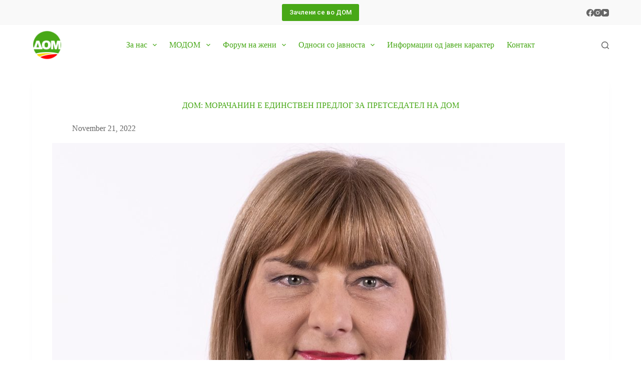

--- FILE ---
content_type: text/html; charset=UTF-8
request_url: https://dom.org.mk/2022/11/21/dom-morachanin-e-edinstven-predlog-za-pretsedatel-na-dom/
body_size: 97108
content:
<!doctype html>
<html lang="en-US" prefix="og: https://ogp.me/ns#">
<head>
	
	<meta charset="UTF-8">
	<meta name="viewport" content="width=device-width, initial-scale=1, maximum-scale=5, viewport-fit=cover">
	<link rel="profile" href="https://gmpg.org/xfn/11">

	
<!-- Search Engine Optimization by Rank Math - https://rankmath.com/ -->
<title>ДОМ: Морачанин е единствен предлог за претседател на ДОМ &bull; ДЕМОКРАТСКА ОБНОВА НА МАКЕДОНИЈА</title>
<meta name="description" content="Општинските организации, младинската организација-МОДОМ, Форумот на жени и Извршниот одбор на зелената партија ДОМ, како единствен кандидат за претседател на"/>
<meta name="robots" content="follow, index, max-snippet:-1, max-video-preview:-1, max-image-preview:large"/>
<link rel="canonical" href="https://dom.org.mk/2022/11/21/dom-morachanin-e-edinstven-predlog-za-pretsedatel-na-dom/" />
<meta property="og:locale" content="en_US" />
<meta property="og:type" content="article" />
<meta property="og:title" content="ДОМ: Морачанин е единствен предлог за претседател на ДОМ &bull; ДЕМОКРАТСКА ОБНОВА НА МАКЕДОНИЈА" />
<meta property="og:description" content="Општинските организации, младинската организација-МОДОМ, Форумот на жени и Извршниот одбор на зелената партија ДОМ, како единствен кандидат за претседател на" />
<meta property="og:url" content="https://dom.org.mk/2022/11/21/dom-morachanin-e-edinstven-predlog-za-pretsedatel-na-dom/" />
<meta property="og:site_name" content="ДЕМОКРАТСКА ОБНОВА НА МАКЕДОНИЈА" />
<meta property="article:publisher" content="https://www.facebook.com/zelenapartija" />
<meta property="article:section" content="Odnosi so javnosta" />
<meta property="og:image" content="https://dom.org.mk/wp-content/uploads/2022/11/maja-slika-top-1024x925.jpg" />
<meta property="og:image:secure_url" content="https://dom.org.mk/wp-content/uploads/2022/11/maja-slika-top-1024x925.jpg" />
<meta property="og:image:width" content="1024" />
<meta property="og:image:height" content="925" />
<meta property="og:image:alt" content="ДОМ: Морачанин е единствен предлог за претседател на ДОМ" />
<meta property="og:image:type" content="image/jpeg" />
<meta property="article:published_time" content="2022-11-21T18:09:16+00:00" />
<meta name="twitter:card" content="summary_large_image" />
<meta name="twitter:title" content="ДОМ: Морачанин е единствен предлог за претседател на ДОМ &bull; ДЕМОКРАТСКА ОБНОВА НА МАКЕДОНИЈА" />
<meta name="twitter:description" content="Општинските организации, младинската организација-МОДОМ, Форумот на жени и Извршниот одбор на зелената партија ДОМ, како единствен кандидат за претседател на" />
<meta name="twitter:image" content="https://dom.org.mk/wp-content/uploads/2022/11/maja-slika-top-1024x925.jpg" />
<meta name="twitter:label1" content="Written by" />
<meta name="twitter:data1" content="Marko Markovikj" />
<meta name="twitter:label2" content="Time to read" />
<meta name="twitter:data2" content="Less than a minute" />
<script type="application/ld+json" class="rank-math-schema">{"@context":"https://schema.org","@graph":[{"@type":"Place","@id":"https://dom.org.mk/#place","address":{"@type":"PostalAddress","streetAddress":"Dame Gruev no.5","addressLocality":"Centar","addressRegion":"Skopje","postalCode":"1000","addressCountry":"North Macedonia"}},{"@type":["GovernmentOrganization","Organization"],"@id":"https://dom.org.mk/#organization","name":"\u0414\u0415\u041c\u041e\u041a\u0420\u0410\u0422\u0421\u041a\u0410 \u041e\u0411\u041d\u041e\u0412\u0410 \u041d\u0410 \u041c\u0410\u041a\u0415\u0414\u041e\u041d\u0418\u0408\u0410","url":"https://dom.org.mk","sameAs":["https://www.facebook.com/zelenapartija"],"email":"dommakedonija@yahoo.com","address":{"@type":"PostalAddress","streetAddress":"Dame Gruev no.5","addressLocality":"Centar","addressRegion":"Skopje","postalCode":"1000","addressCountry":"North Macedonia"},"logo":{"@type":"ImageObject","@id":"https://dom.org.mk/#logo","url":"https://dom.org.mk/wp-content/uploads/2021/04/DOM-logo-za-web.png","contentUrl":"https://dom.org.mk/wp-content/uploads/2021/04/DOM-logo-za-web.png","caption":"\u0414\u0415\u041c\u041e\u041a\u0420\u0410\u0422\u0421\u041a\u0410 \u041e\u0411\u041d\u041e\u0412\u0410 \u041d\u0410 \u041c\u0410\u041a\u0415\u0414\u041e\u041d\u0418\u0408\u0410","inLanguage":"en-US","width":"256","height":"256"},"contactPoint":[{"@type":"ContactPoint","telephone":"02/5112-900","contactType":"customer support"},{"@type":"ContactPoint","telephone":"076/311-601","contactType":"customer support"},{"@type":"ContactPoint","telephone":"071/344-544","contactType":"customer support"}],"location":{"@id":"https://dom.org.mk/#place"}},{"@type":"WebSite","@id":"https://dom.org.mk/#website","url":"https://dom.org.mk","name":"\u0414\u0415\u041c\u041e\u041a\u0420\u0410\u0422\u0421\u041a\u0410 \u041e\u0411\u041d\u041e\u0412\u0410 \u041d\u0410 \u041c\u0410\u041a\u0415\u0414\u041e\u041d\u0418\u0408\u0410","publisher":{"@id":"https://dom.org.mk/#organization"},"inLanguage":"en-US"},{"@type":"ImageObject","@id":"https://dom.org.mk/wp-content/uploads/2022/11/maja-slika-top-scaled.jpg","url":"https://dom.org.mk/wp-content/uploads/2022/11/maja-slika-top-scaled.jpg","width":"2560","height":"2311","inLanguage":"en-US"},{"@type":"BreadcrumbList","@id":"https://dom.org.mk/2022/11/21/dom-morachanin-e-edinstven-predlog-za-pretsedatel-na-dom/#breadcrumb","itemListElement":[{"@type":"ListItem","position":"1","item":{"@id":"https://dom.org.mk","name":"Home"}},{"@type":"ListItem","position":"2","item":{"@id":"https://dom.org.mk/category/odnosisojavnosta/","name":"Odnosi so javnosta"}},{"@type":"ListItem","position":"3","item":{"@id":"https://dom.org.mk/2022/11/21/dom-morachanin-e-edinstven-predlog-za-pretsedatel-na-dom/","name":"\u0414\u041e\u041c: \u041c\u043e\u0440\u0430\u0447\u0430\u043d\u0438\u043d \u0435 \u0435\u0434\u0438\u043d\u0441\u0442\u0432\u0435\u043d \u043f\u0440\u0435\u0434\u043b\u043e\u0433 \u0437\u0430 \u043f\u0440\u0435\u0442\u0441\u0435\u0434\u0430\u0442\u0435\u043b \u043d\u0430 \u0414\u041e\u041c"}}]},{"@type":"WebPage","@id":"https://dom.org.mk/2022/11/21/dom-morachanin-e-edinstven-predlog-za-pretsedatel-na-dom/#webpage","url":"https://dom.org.mk/2022/11/21/dom-morachanin-e-edinstven-predlog-za-pretsedatel-na-dom/","name":"\u0414\u041e\u041c: \u041c\u043e\u0440\u0430\u0447\u0430\u043d\u0438\u043d \u0435 \u0435\u0434\u0438\u043d\u0441\u0442\u0432\u0435\u043d \u043f\u0440\u0435\u0434\u043b\u043e\u0433 \u0437\u0430 \u043f\u0440\u0435\u0442\u0441\u0435\u0434\u0430\u0442\u0435\u043b \u043d\u0430 \u0414\u041e\u041c &bull; \u0414\u0415\u041c\u041e\u041a\u0420\u0410\u0422\u0421\u041a\u0410 \u041e\u0411\u041d\u041e\u0412\u0410 \u041d\u0410 \u041c\u0410\u041a\u0415\u0414\u041e\u041d\u0418\u0408\u0410","datePublished":"2022-11-21T18:09:16+00:00","dateModified":"2022-11-21T18:09:16+00:00","isPartOf":{"@id":"https://dom.org.mk/#website"},"primaryImageOfPage":{"@id":"https://dom.org.mk/wp-content/uploads/2022/11/maja-slika-top-scaled.jpg"},"inLanguage":"en-US","breadcrumb":{"@id":"https://dom.org.mk/2022/11/21/dom-morachanin-e-edinstven-predlog-za-pretsedatel-na-dom/#breadcrumb"}},{"@type":"Person","@id":"https://dom.org.mk/author/kralmarko/","name":"Marko Markovikj","url":"https://dom.org.mk/author/kralmarko/","image":{"@type":"ImageObject","@id":"https://secure.gravatar.com/avatar/bc6e6d590a0b43edbace29cda58b4524?s=96&amp;d=mm&amp;r=g","url":"https://secure.gravatar.com/avatar/bc6e6d590a0b43edbace29cda58b4524?s=96&amp;d=mm&amp;r=g","caption":"Marko Markovikj","inLanguage":"en-US"},"worksFor":{"@id":"https://dom.org.mk/#organization"}},{"@type":"Article","headline":"\u0414\u041e\u041c: \u041c\u043e\u0440\u0430\u0447\u0430\u043d\u0438\u043d \u0435 \u0435\u0434\u0438\u043d\u0441\u0442\u0432\u0435\u043d \u043f\u0440\u0435\u0434\u043b\u043e\u0433 \u0437\u0430 \u043f\u0440\u0435\u0442\u0441\u0435\u0434\u0430\u0442\u0435\u043b \u043d\u0430 \u0414\u041e\u041c &bull; \u0414\u0415\u041c\u041e\u041a\u0420\u0410\u0422\u0421\u041a\u0410 \u041e\u0411\u041d\u041e\u0412\u0410 \u041d\u0410 \u041c\u0410\u041a\u0415\u0414\u041e\u041d\u0418\u0408\u0410","datePublished":"2022-11-21T18:09:16+00:00","dateModified":"2022-11-21T18:09:16+00:00","articleSection":"Odnosi so javnosta, Soopstenija","author":{"@id":"https://dom.org.mk/author/kralmarko/","name":"Marko Markovikj"},"publisher":{"@id":"https://dom.org.mk/#organization"},"description":"\u041e\u043f\u0448\u0442\u0438\u043d\u0441\u043a\u0438\u0442\u0435 \u043e\u0440\u0433\u0430\u043d\u0438\u0437\u0430\u0446\u0438\u0438, \u043c\u043b\u0430\u0434\u0438\u043d\u0441\u043a\u0430\u0442\u0430 \u043e\u0440\u0433\u0430\u043d\u0438\u0437\u0430\u0446\u0438\u0458\u0430-\u041c\u041e\u0414\u041e\u041c, \u0424\u043e\u0440\u0443\u043c\u043e\u0442 \u043d\u0430 \u0436\u0435\u043d\u0438 \u0438 \u0418\u0437\u0432\u0440\u0448\u043d\u0438\u043e\u0442 \u043e\u0434\u0431\u043e\u0440 \u043d\u0430 \u0437\u0435\u043b\u0435\u043d\u0430\u0442\u0430 \u043f\u0430\u0440\u0442\u0438\u0458\u0430 \u0414\u041e\u041c, \u043a\u0430\u043a\u043e \u0435\u0434\u0438\u043d\u0441\u0442\u0432\u0435\u043d \u043a\u0430\u043d\u0434\u0438\u0434\u0430\u0442 \u0437\u0430 \u043f\u0440\u0435\u0442\u0441\u0435\u0434\u0430\u0442\u0435\u043b \u043d\u0430","name":"\u0414\u041e\u041c: \u041c\u043e\u0440\u0430\u0447\u0430\u043d\u0438\u043d \u0435 \u0435\u0434\u0438\u043d\u0441\u0442\u0432\u0435\u043d \u043f\u0440\u0435\u0434\u043b\u043e\u0433 \u0437\u0430 \u043f\u0440\u0435\u0442\u0441\u0435\u0434\u0430\u0442\u0435\u043b \u043d\u0430 \u0414\u041e\u041c &bull; \u0414\u0415\u041c\u041e\u041a\u0420\u0410\u0422\u0421\u041a\u0410 \u041e\u0411\u041d\u041e\u0412\u0410 \u041d\u0410 \u041c\u0410\u041a\u0415\u0414\u041e\u041d\u0418\u0408\u0410","@id":"https://dom.org.mk/2022/11/21/dom-morachanin-e-edinstven-predlog-za-pretsedatel-na-dom/#richSnippet","isPartOf":{"@id":"https://dom.org.mk/2022/11/21/dom-morachanin-e-edinstven-predlog-za-pretsedatel-na-dom/#webpage"},"image":{"@id":"https://dom.org.mk/wp-content/uploads/2022/11/maja-slika-top-scaled.jpg"},"inLanguage":"en-US","mainEntityOfPage":{"@id":"https://dom.org.mk/2022/11/21/dom-morachanin-e-edinstven-predlog-za-pretsedatel-na-dom/#webpage"}}]}</script>
<!-- /Rank Math WordPress SEO plugin -->

<link rel='dns-prefetch' href='//fonts.googleapis.com' />
<link rel='dns-prefetch' href='//s.w.org' />
<link rel="alternate" type="application/rss+xml" title="ДЕМОКРАТСКА ОБНОВА НА МАКЕДОНИЈА &raquo; Feed" href="https://dom.org.mk/feed/" />
<link rel="alternate" type="application/rss+xml" title="ДЕМОКРАТСКА ОБНОВА НА МАКЕДОНИЈА &raquo; Comments Feed" href="https://dom.org.mk/comments/feed/" />
<link rel="alternate" type="application/rss+xml" title="ДЕМОКРАТСКА ОБНОВА НА МАКЕДОНИЈА &raquo; ДОМ: Морачанин е единствен предлог за претседател на ДОМ Comments Feed" href="https://dom.org.mk/2022/11/21/dom-morachanin-e-edinstven-predlog-za-pretsedatel-na-dom/feed/" />
<link rel='stylesheet' id='wp-block-library-css'  href='https://dom.org.mk/wp-includes/css/dist/block-library/style.min.css?ver=5.9.12' media='all' />
<link rel='stylesheet' id='fontawesome-free-css'  href='https://dom.org.mk/wp-content/plugins/getwid/vendors/fontawesome-free/css/all.min.css?ver=5.5.0' media='all' />
<link rel='stylesheet' id='slick-css'  href='https://dom.org.mk/wp-content/plugins/getwid/vendors/slick/slick/slick.min.css?ver=1.9.0' media='all' />
<link rel='stylesheet' id='slick-theme-css'  href='https://dom.org.mk/wp-content/plugins/getwid/vendors/slick/slick/slick-theme.min.css?ver=1.9.0' media='all' />
<link rel='stylesheet' id='mp-fancybox-css'  href='https://dom.org.mk/wp-content/plugins/getwid/vendors/mp-fancybox/jquery.fancybox.min.css?ver=3.5.7-mp.1' media='all' />
<link rel='stylesheet' id='getwid-blocks-css'  href='https://dom.org.mk/wp-content/plugins/getwid/assets/css/blocks.style.css?ver=2.1.3' media='all' />
<style id='getwid-blocks-inline-css'>
.wp-block-getwid-section .wp-block-getwid-section__wrapper .wp-block-getwid-section__inner-wrapper{max-width: 1290px;}
</style>
<style id='global-styles-inline-css'>
body{--wp--preset--color--black: #000000;--wp--preset--color--cyan-bluish-gray: #abb8c3;--wp--preset--color--white: #ffffff;--wp--preset--color--pale-pink: #f78da7;--wp--preset--color--vivid-red: #cf2e2e;--wp--preset--color--luminous-vivid-orange: #ff6900;--wp--preset--color--luminous-vivid-amber: #fcb900;--wp--preset--color--light-green-cyan: #7bdcb5;--wp--preset--color--vivid-green-cyan: #00d084;--wp--preset--color--pale-cyan-blue: #8ed1fc;--wp--preset--color--vivid-cyan-blue: #0693e3;--wp--preset--color--vivid-purple: #9b51e0;--wp--preset--color--palette-color-1: var(--theme-palette-color-1, #48a817);--wp--preset--color--palette-color-2: var(--theme-palette-color-2, #ff0000);--wp--preset--color--palette-color-3: var(--theme-palette-color-3, #666666);--wp--preset--color--palette-color-4: var(--theme-palette-color-4, #30700f);--wp--preset--color--palette-color-5: var(--theme-palette-color-5, #ffffff);--wp--preset--color--palette-color-6: var(--theme-palette-color-6, #f2f5f7);--wp--preset--color--palette-color-7: var(--theme-palette-color-7, #FAFBFC);--wp--preset--color--palette-color-8: var(--theme-palette-color-8, #ffffff);--wp--preset--gradient--vivid-cyan-blue-to-vivid-purple: linear-gradient(135deg,rgba(6,147,227,1) 0%,rgb(155,81,224) 100%);--wp--preset--gradient--light-green-cyan-to-vivid-green-cyan: linear-gradient(135deg,rgb(122,220,180) 0%,rgb(0,208,130) 100%);--wp--preset--gradient--luminous-vivid-amber-to-luminous-vivid-orange: linear-gradient(135deg,rgba(252,185,0,1) 0%,rgba(255,105,0,1) 100%);--wp--preset--gradient--luminous-vivid-orange-to-vivid-red: linear-gradient(135deg,rgba(255,105,0,1) 0%,rgb(207,46,46) 100%);--wp--preset--gradient--very-light-gray-to-cyan-bluish-gray: linear-gradient(135deg,rgb(238,238,238) 0%,rgb(169,184,195) 100%);--wp--preset--gradient--cool-to-warm-spectrum: linear-gradient(135deg,rgb(74,234,220) 0%,rgb(151,120,209) 20%,rgb(207,42,186) 40%,rgb(238,44,130) 60%,rgb(251,105,98) 80%,rgb(254,248,76) 100%);--wp--preset--gradient--blush-light-purple: linear-gradient(135deg,rgb(255,206,236) 0%,rgb(152,150,240) 100%);--wp--preset--gradient--blush-bordeaux: linear-gradient(135deg,rgb(254,205,165) 0%,rgb(254,45,45) 50%,rgb(107,0,62) 100%);--wp--preset--gradient--luminous-dusk: linear-gradient(135deg,rgb(255,203,112) 0%,rgb(199,81,192) 50%,rgb(65,88,208) 100%);--wp--preset--gradient--pale-ocean: linear-gradient(135deg,rgb(255,245,203) 0%,rgb(182,227,212) 50%,rgb(51,167,181) 100%);--wp--preset--gradient--electric-grass: linear-gradient(135deg,rgb(202,248,128) 0%,rgb(113,206,126) 100%);--wp--preset--gradient--midnight: linear-gradient(135deg,rgb(2,3,129) 0%,rgb(40,116,252) 100%);--wp--preset--gradient--juicy-peach: linear-gradient(to right, #ffecd2 0%, #fcb69f 100%);--wp--preset--gradient--young-passion: linear-gradient(to right, #ff8177 0%, #ff867a 0%, #ff8c7f 21%, #f99185 52%, #cf556c 78%, #b12a5b 100%);--wp--preset--gradient--true-sunset: linear-gradient(to right, #fa709a 0%, #fee140 100%);--wp--preset--gradient--morpheus-den: linear-gradient(to top, #30cfd0 0%, #330867 100%);--wp--preset--gradient--plum-plate: linear-gradient(135deg, #667eea 0%, #764ba2 100%);--wp--preset--gradient--aqua-splash: linear-gradient(15deg, #13547a 0%, #80d0c7 100%);--wp--preset--gradient--love-kiss: linear-gradient(to top, #ff0844 0%, #ffb199 100%);--wp--preset--gradient--new-retrowave: linear-gradient(to top, #3b41c5 0%, #a981bb 49%, #ffc8a9 100%);--wp--preset--gradient--plum-bath: linear-gradient(to top, #cc208e 0%, #6713d2 100%);--wp--preset--gradient--high-flight: linear-gradient(to right, #0acffe 0%, #495aff 100%);--wp--preset--gradient--teen-party: linear-gradient(-225deg, #FF057C 0%, #8D0B93 50%, #321575 100%);--wp--preset--gradient--fabled-sunset: linear-gradient(-225deg, #231557 0%, #44107A 29%, #FF1361 67%, #FFF800 100%);--wp--preset--gradient--arielle-smile: radial-gradient(circle 248px at center, #16d9e3 0%, #30c7ec 47%, #46aef7 100%);--wp--preset--gradient--itmeo-branding: linear-gradient(180deg, #2af598 0%, #009efd 100%);--wp--preset--gradient--deep-blue: linear-gradient(to right, #6a11cb 0%, #2575fc 100%);--wp--preset--gradient--strong-bliss: linear-gradient(to right, #f78ca0 0%, #f9748f 19%, #fd868c 60%, #fe9a8b 100%);--wp--preset--gradient--sweet-period: linear-gradient(to top, #3f51b1 0%, #5a55ae 13%, #7b5fac 25%, #8f6aae 38%, #a86aa4 50%, #cc6b8e 62%, #f18271 75%, #f3a469 87%, #f7c978 100%);--wp--preset--gradient--purple-division: linear-gradient(to top, #7028e4 0%, #e5b2ca 100%);--wp--preset--gradient--cold-evening: linear-gradient(to top, #0c3483 0%, #a2b6df 100%, #6b8cce 100%, #a2b6df 100%);--wp--preset--gradient--mountain-rock: linear-gradient(to right, #868f96 0%, #596164 100%);--wp--preset--gradient--desert-hump: linear-gradient(to top, #c79081 0%, #dfa579 100%);--wp--preset--gradient--ethernal-constance: linear-gradient(to top, #09203f 0%, #537895 100%);--wp--preset--gradient--happy-memories: linear-gradient(-60deg, #ff5858 0%, #f09819 100%);--wp--preset--gradient--grown-early: linear-gradient(to top, #0ba360 0%, #3cba92 100%);--wp--preset--gradient--morning-salad: linear-gradient(-225deg, #B7F8DB 0%, #50A7C2 100%);--wp--preset--gradient--night-call: linear-gradient(-225deg, #AC32E4 0%, #7918F2 48%, #4801FF 100%);--wp--preset--gradient--mind-crawl: linear-gradient(-225deg, #473B7B 0%, #3584A7 51%, #30D2BE 100%);--wp--preset--gradient--angel-care: linear-gradient(-225deg, #FFE29F 0%, #FFA99F 48%, #FF719A 100%);--wp--preset--gradient--juicy-cake: linear-gradient(to top, #e14fad 0%, #f9d423 100%);--wp--preset--gradient--rich-metal: linear-gradient(to right, #d7d2cc 0%, #304352 100%);--wp--preset--gradient--mole-hall: linear-gradient(-20deg, #616161 0%, #9bc5c3 100%);--wp--preset--gradient--cloudy-knoxville: linear-gradient(120deg, #fdfbfb 0%, #ebedee 100%);--wp--preset--gradient--soft-grass: linear-gradient(to top, #c1dfc4 0%, #deecdd 100%);--wp--preset--gradient--saint-petersburg: linear-gradient(135deg, #f5f7fa 0%, #c3cfe2 100%);--wp--preset--gradient--everlasting-sky: linear-gradient(135deg, #fdfcfb 0%, #e2d1c3 100%);--wp--preset--gradient--kind-steel: linear-gradient(-20deg, #e9defa 0%, #fbfcdb 100%);--wp--preset--gradient--over-sun: linear-gradient(60deg, #abecd6 0%, #fbed96 100%);--wp--preset--gradient--premium-white: linear-gradient(to top, #d5d4d0 0%, #d5d4d0 1%, #eeeeec 31%, #efeeec 75%, #e9e9e7 100%);--wp--preset--gradient--clean-mirror: linear-gradient(45deg, #93a5cf 0%, #e4efe9 100%);--wp--preset--gradient--wild-apple: linear-gradient(to top, #d299c2 0%, #fef9d7 100%);--wp--preset--gradient--snow-again: linear-gradient(to top, #e6e9f0 0%, #eef1f5 100%);--wp--preset--gradient--confident-cloud: linear-gradient(to top, #dad4ec 0%, #dad4ec 1%, #f3e7e9 100%);--wp--preset--gradient--glass-water: linear-gradient(to top, #dfe9f3 0%, white 100%);--wp--preset--gradient--perfect-white: linear-gradient(-225deg, #E3FDF5 0%, #FFE6FA 100%);--wp--preset--duotone--dark-grayscale: url('#wp-duotone-dark-grayscale');--wp--preset--duotone--grayscale: url('#wp-duotone-grayscale');--wp--preset--duotone--purple-yellow: url('#wp-duotone-purple-yellow');--wp--preset--duotone--blue-red: url('#wp-duotone-blue-red');--wp--preset--duotone--midnight: url('#wp-duotone-midnight');--wp--preset--duotone--magenta-yellow: url('#wp-duotone-magenta-yellow');--wp--preset--duotone--purple-green: url('#wp-duotone-purple-green');--wp--preset--duotone--blue-orange: url('#wp-duotone-blue-orange');--wp--preset--font-size--small: 13px;--wp--preset--font-size--medium: 20px;--wp--preset--font-size--large: 30px;--wp--preset--font-size--x-large: 50px;--wp--preset--font-size--xx-large: 80px;}body { margin: 0; }body{--wp--style--block-gap: var(--theme-content-spacing);}.wp-site-blocks > .alignleft { float: left; margin-right: 2em; }.wp-site-blocks > .alignright { float: right; margin-left: 2em; }.wp-site-blocks > .aligncenter { justify-content: center; margin-left: auto; margin-right: auto; }.wp-site-blocks > * { margin-top: 0; margin-bottom: 0; }.wp-site-blocks > * + * { margin-top: var( --wp--style--block-gap ); }.has-black-color{color: var(--wp--preset--color--black) !important;}.has-cyan-bluish-gray-color{color: var(--wp--preset--color--cyan-bluish-gray) !important;}.has-white-color{color: var(--wp--preset--color--white) !important;}.has-pale-pink-color{color: var(--wp--preset--color--pale-pink) !important;}.has-vivid-red-color{color: var(--wp--preset--color--vivid-red) !important;}.has-luminous-vivid-orange-color{color: var(--wp--preset--color--luminous-vivid-orange) !important;}.has-luminous-vivid-amber-color{color: var(--wp--preset--color--luminous-vivid-amber) !important;}.has-light-green-cyan-color{color: var(--wp--preset--color--light-green-cyan) !important;}.has-vivid-green-cyan-color{color: var(--wp--preset--color--vivid-green-cyan) !important;}.has-pale-cyan-blue-color{color: var(--wp--preset--color--pale-cyan-blue) !important;}.has-vivid-cyan-blue-color{color: var(--wp--preset--color--vivid-cyan-blue) !important;}.has-vivid-purple-color{color: var(--wp--preset--color--vivid-purple) !important;}.has-palette-color-1-color{color: var(--wp--preset--color--palette-color-1) !important;}.has-palette-color-2-color{color: var(--wp--preset--color--palette-color-2) !important;}.has-palette-color-3-color{color: var(--wp--preset--color--palette-color-3) !important;}.has-palette-color-4-color{color: var(--wp--preset--color--palette-color-4) !important;}.has-palette-color-5-color{color: var(--wp--preset--color--palette-color-5) !important;}.has-palette-color-6-color{color: var(--wp--preset--color--palette-color-6) !important;}.has-palette-color-7-color{color: var(--wp--preset--color--palette-color-7) !important;}.has-palette-color-8-color{color: var(--wp--preset--color--palette-color-8) !important;}.has-black-background-color{background-color: var(--wp--preset--color--black) !important;}.has-cyan-bluish-gray-background-color{background-color: var(--wp--preset--color--cyan-bluish-gray) !important;}.has-white-background-color{background-color: var(--wp--preset--color--white) !important;}.has-pale-pink-background-color{background-color: var(--wp--preset--color--pale-pink) !important;}.has-vivid-red-background-color{background-color: var(--wp--preset--color--vivid-red) !important;}.has-luminous-vivid-orange-background-color{background-color: var(--wp--preset--color--luminous-vivid-orange) !important;}.has-luminous-vivid-amber-background-color{background-color: var(--wp--preset--color--luminous-vivid-amber) !important;}.has-light-green-cyan-background-color{background-color: var(--wp--preset--color--light-green-cyan) !important;}.has-vivid-green-cyan-background-color{background-color: var(--wp--preset--color--vivid-green-cyan) !important;}.has-pale-cyan-blue-background-color{background-color: var(--wp--preset--color--pale-cyan-blue) !important;}.has-vivid-cyan-blue-background-color{background-color: var(--wp--preset--color--vivid-cyan-blue) !important;}.has-vivid-purple-background-color{background-color: var(--wp--preset--color--vivid-purple) !important;}.has-palette-color-1-background-color{background-color: var(--wp--preset--color--palette-color-1) !important;}.has-palette-color-2-background-color{background-color: var(--wp--preset--color--palette-color-2) !important;}.has-palette-color-3-background-color{background-color: var(--wp--preset--color--palette-color-3) !important;}.has-palette-color-4-background-color{background-color: var(--wp--preset--color--palette-color-4) !important;}.has-palette-color-5-background-color{background-color: var(--wp--preset--color--palette-color-5) !important;}.has-palette-color-6-background-color{background-color: var(--wp--preset--color--palette-color-6) !important;}.has-palette-color-7-background-color{background-color: var(--wp--preset--color--palette-color-7) !important;}.has-palette-color-8-background-color{background-color: var(--wp--preset--color--palette-color-8) !important;}.has-black-border-color{border-color: var(--wp--preset--color--black) !important;}.has-cyan-bluish-gray-border-color{border-color: var(--wp--preset--color--cyan-bluish-gray) !important;}.has-white-border-color{border-color: var(--wp--preset--color--white) !important;}.has-pale-pink-border-color{border-color: var(--wp--preset--color--pale-pink) !important;}.has-vivid-red-border-color{border-color: var(--wp--preset--color--vivid-red) !important;}.has-luminous-vivid-orange-border-color{border-color: var(--wp--preset--color--luminous-vivid-orange) !important;}.has-luminous-vivid-amber-border-color{border-color: var(--wp--preset--color--luminous-vivid-amber) !important;}.has-light-green-cyan-border-color{border-color: var(--wp--preset--color--light-green-cyan) !important;}.has-vivid-green-cyan-border-color{border-color: var(--wp--preset--color--vivid-green-cyan) !important;}.has-pale-cyan-blue-border-color{border-color: var(--wp--preset--color--pale-cyan-blue) !important;}.has-vivid-cyan-blue-border-color{border-color: var(--wp--preset--color--vivid-cyan-blue) !important;}.has-vivid-purple-border-color{border-color: var(--wp--preset--color--vivid-purple) !important;}.has-palette-color-1-border-color{border-color: var(--wp--preset--color--palette-color-1) !important;}.has-palette-color-2-border-color{border-color: var(--wp--preset--color--palette-color-2) !important;}.has-palette-color-3-border-color{border-color: var(--wp--preset--color--palette-color-3) !important;}.has-palette-color-4-border-color{border-color: var(--wp--preset--color--palette-color-4) !important;}.has-palette-color-5-border-color{border-color: var(--wp--preset--color--palette-color-5) !important;}.has-palette-color-6-border-color{border-color: var(--wp--preset--color--palette-color-6) !important;}.has-palette-color-7-border-color{border-color: var(--wp--preset--color--palette-color-7) !important;}.has-palette-color-8-border-color{border-color: var(--wp--preset--color--palette-color-8) !important;}.has-vivid-cyan-blue-to-vivid-purple-gradient-background{background: var(--wp--preset--gradient--vivid-cyan-blue-to-vivid-purple) !important;}.has-light-green-cyan-to-vivid-green-cyan-gradient-background{background: var(--wp--preset--gradient--light-green-cyan-to-vivid-green-cyan) !important;}.has-luminous-vivid-amber-to-luminous-vivid-orange-gradient-background{background: var(--wp--preset--gradient--luminous-vivid-amber-to-luminous-vivid-orange) !important;}.has-luminous-vivid-orange-to-vivid-red-gradient-background{background: var(--wp--preset--gradient--luminous-vivid-orange-to-vivid-red) !important;}.has-very-light-gray-to-cyan-bluish-gray-gradient-background{background: var(--wp--preset--gradient--very-light-gray-to-cyan-bluish-gray) !important;}.has-cool-to-warm-spectrum-gradient-background{background: var(--wp--preset--gradient--cool-to-warm-spectrum) !important;}.has-blush-light-purple-gradient-background{background: var(--wp--preset--gradient--blush-light-purple) !important;}.has-blush-bordeaux-gradient-background{background: var(--wp--preset--gradient--blush-bordeaux) !important;}.has-luminous-dusk-gradient-background{background: var(--wp--preset--gradient--luminous-dusk) !important;}.has-pale-ocean-gradient-background{background: var(--wp--preset--gradient--pale-ocean) !important;}.has-electric-grass-gradient-background{background: var(--wp--preset--gradient--electric-grass) !important;}.has-midnight-gradient-background{background: var(--wp--preset--gradient--midnight) !important;}.has-juicy-peach-gradient-background{background: var(--wp--preset--gradient--juicy-peach) !important;}.has-young-passion-gradient-background{background: var(--wp--preset--gradient--young-passion) !important;}.has-true-sunset-gradient-background{background: var(--wp--preset--gradient--true-sunset) !important;}.has-morpheus-den-gradient-background{background: var(--wp--preset--gradient--morpheus-den) !important;}.has-plum-plate-gradient-background{background: var(--wp--preset--gradient--plum-plate) !important;}.has-aqua-splash-gradient-background{background: var(--wp--preset--gradient--aqua-splash) !important;}.has-love-kiss-gradient-background{background: var(--wp--preset--gradient--love-kiss) !important;}.has-new-retrowave-gradient-background{background: var(--wp--preset--gradient--new-retrowave) !important;}.has-plum-bath-gradient-background{background: var(--wp--preset--gradient--plum-bath) !important;}.has-high-flight-gradient-background{background: var(--wp--preset--gradient--high-flight) !important;}.has-teen-party-gradient-background{background: var(--wp--preset--gradient--teen-party) !important;}.has-fabled-sunset-gradient-background{background: var(--wp--preset--gradient--fabled-sunset) !important;}.has-arielle-smile-gradient-background{background: var(--wp--preset--gradient--arielle-smile) !important;}.has-itmeo-branding-gradient-background{background: var(--wp--preset--gradient--itmeo-branding) !important;}.has-deep-blue-gradient-background{background: var(--wp--preset--gradient--deep-blue) !important;}.has-strong-bliss-gradient-background{background: var(--wp--preset--gradient--strong-bliss) !important;}.has-sweet-period-gradient-background{background: var(--wp--preset--gradient--sweet-period) !important;}.has-purple-division-gradient-background{background: var(--wp--preset--gradient--purple-division) !important;}.has-cold-evening-gradient-background{background: var(--wp--preset--gradient--cold-evening) !important;}.has-mountain-rock-gradient-background{background: var(--wp--preset--gradient--mountain-rock) !important;}.has-desert-hump-gradient-background{background: var(--wp--preset--gradient--desert-hump) !important;}.has-ethernal-constance-gradient-background{background: var(--wp--preset--gradient--ethernal-constance) !important;}.has-happy-memories-gradient-background{background: var(--wp--preset--gradient--happy-memories) !important;}.has-grown-early-gradient-background{background: var(--wp--preset--gradient--grown-early) !important;}.has-morning-salad-gradient-background{background: var(--wp--preset--gradient--morning-salad) !important;}.has-night-call-gradient-background{background: var(--wp--preset--gradient--night-call) !important;}.has-mind-crawl-gradient-background{background: var(--wp--preset--gradient--mind-crawl) !important;}.has-angel-care-gradient-background{background: var(--wp--preset--gradient--angel-care) !important;}.has-juicy-cake-gradient-background{background: var(--wp--preset--gradient--juicy-cake) !important;}.has-rich-metal-gradient-background{background: var(--wp--preset--gradient--rich-metal) !important;}.has-mole-hall-gradient-background{background: var(--wp--preset--gradient--mole-hall) !important;}.has-cloudy-knoxville-gradient-background{background: var(--wp--preset--gradient--cloudy-knoxville) !important;}.has-soft-grass-gradient-background{background: var(--wp--preset--gradient--soft-grass) !important;}.has-saint-petersburg-gradient-background{background: var(--wp--preset--gradient--saint-petersburg) !important;}.has-everlasting-sky-gradient-background{background: var(--wp--preset--gradient--everlasting-sky) !important;}.has-kind-steel-gradient-background{background: var(--wp--preset--gradient--kind-steel) !important;}.has-over-sun-gradient-background{background: var(--wp--preset--gradient--over-sun) !important;}.has-premium-white-gradient-background{background: var(--wp--preset--gradient--premium-white) !important;}.has-clean-mirror-gradient-background{background: var(--wp--preset--gradient--clean-mirror) !important;}.has-wild-apple-gradient-background{background: var(--wp--preset--gradient--wild-apple) !important;}.has-snow-again-gradient-background{background: var(--wp--preset--gradient--snow-again) !important;}.has-confident-cloud-gradient-background{background: var(--wp--preset--gradient--confident-cloud) !important;}.has-glass-water-gradient-background{background: var(--wp--preset--gradient--glass-water) !important;}.has-perfect-white-gradient-background{background: var(--wp--preset--gradient--perfect-white) !important;}.has-small-font-size{font-size: var(--wp--preset--font-size--small) !important;}.has-medium-font-size{font-size: var(--wp--preset--font-size--medium) !important;}.has-large-font-size{font-size: var(--wp--preset--font-size--large) !important;}.has-x-large-font-size{font-size: var(--wp--preset--font-size--x-large) !important;}.has-xx-large-font-size{font-size: var(--wp--preset--font-size--xx-large) !important;}
</style>
<link rel='stylesheet' id='blocksy-fonts-font-source-google-css'  href='https://fonts.googleapis.com/css2?family=Roboto:wght@400;500;600;700&#038;display=swap' media='all' />
<link rel='stylesheet' id='ct-main-styles-css'  href='https://dom.org.mk/wp-content/themes/blocksy/static/bundle/main.min.css?ver=2.0.55' media='all' />
<link rel='stylesheet' id='ct-page-title-styles-css'  href='https://dom.org.mk/wp-content/themes/blocksy/static/bundle/page-title.min.css?ver=2.0.55' media='all' />
<link rel='stylesheet' id='ct-getwid-styles-css'  href='https://dom.org.mk/wp-content/themes/blocksy/static/bundle/getwid.min.css?ver=2.0.55' media='all' />
<link rel='stylesheet' id='ct-share-box-styles-css'  href='https://dom.org.mk/wp-content/themes/blocksy/static/bundle/share-box.min.css?ver=2.0.55' media='all' />
<link rel='stylesheet' id='ct-posts-nav-styles-css'  href='https://dom.org.mk/wp-content/themes/blocksy/static/bundle/posts-nav.min.css?ver=2.0.55' media='all' />
<script src='https://dom.org.mk/wp-includes/js/jquery/jquery.min.js?ver=3.6.0' id='jquery-core-js'></script>
<script src='https://dom.org.mk/wp-includes/js/jquery/jquery-migrate.min.js?ver=3.3.2' id='jquery-migrate-js'></script>
<link rel="https://api.w.org/" href="https://dom.org.mk/wp-json/" /><link rel="alternate" type="application/json" href="https://dom.org.mk/wp-json/wp/v2/posts/8652" /><link rel="EditURI" type="application/rsd+xml" title="RSD" href="https://dom.org.mk/xmlrpc.php?rsd" />
<link rel="wlwmanifest" type="application/wlwmanifest+xml" href="https://dom.org.mk/wp-includes/wlwmanifest.xml" /> 
<meta name="generator" content="WordPress 5.9.12" />
<link rel='shortlink' href='https://dom.org.mk/?p=8652' />
<link rel="alternate" type="application/json+oembed" href="https://dom.org.mk/wp-json/oembed/1.0/embed?url=https%3A%2F%2Fdom.org.mk%2F2022%2F11%2F21%2Fdom-morachanin-e-edinstven-predlog-za-pretsedatel-na-dom%2F" />
<link rel="alternate" type="text/xml+oembed" href="https://dom.org.mk/wp-json/oembed/1.0/embed?url=https%3A%2F%2Fdom.org.mk%2F2022%2F11%2F21%2Fdom-morachanin-e-edinstven-predlog-za-pretsedatel-na-dom%2F&#038;format=xml" />
<noscript><link rel='stylesheet' href='https://dom.org.mk/wp-content/themes/blocksy/static/bundle/no-scripts.min.css' type='text/css'></noscript>
<style id="ct-main-styles-inline-css">[data-header*="type-1"] .ct-header [data-id="button"] .ct-button-ghost {--theme-button-text-initial-color:var(--buttonInitialColor);--theme-button-text-hover-color:#ffffff;} [data-header*="type-1"] .ct-header [data-id="logo"] .site-logo-container {--logo-max-height:60px;} [data-header*="type-1"] .ct-header [data-id="logo"] .site-title {--theme-font-weight:700;--theme-font-size:25px;--theme-link-initial-color:var(--paletteColor4);} [data-header*="type-1"] .ct-header [data-id="logo"] {--margin:px 0 !important;} [data-header*="type-1"] .ct-header [data-id="menu"] > ul > li > a {--theme-font-weight:500;--theme-text-transform:uppercase;--theme-font-size:14px;--theme-line-height:1.3;--theme-link-initial-color:var(--color);} [data-header*="type-1"] .ct-header [data-id="menu"][data-menu*="type-3"] > ul > li > a {--theme-link-hover-color:#ffffff;} [data-header*="type-1"] .ct-header [data-id="menu"] .sub-menu .ct-menu-link {--theme-link-initial-color:var(--paletteColor3);--theme-font-weight:500;--theme-text-transform:uppercase;--theme-font-size:14px;} [data-header*="type-1"] .ct-header [data-id="menu"] .sub-menu {--dropdown-background-color:#ffffff;--dropdown-background-hover-color:#34414c;--dropdown-items-spacing:14px;--dropdown-divider:1px dashed rgba(255, 255, 255, 0.1);--theme-box-shadow:0px 10px 20px rgba(41, 51, 61, 0.1);--theme-border-radius:0px 0px 2px 2px;} [data-header*="type-1"] .ct-header [data-row*="middle"] {--height:80px;background-color:#ffffff;background-image:none;--theme-border-top:none;--theme-border-bottom:none;--theme-box-shadow:none;} [data-header*="type-1"] .ct-header [data-row*="middle"] > div {--theme-border-top:none;--theme-border-bottom:none;} [data-header*="type-1"] [data-id="mobile-menu"] {--theme-font-weight:500;--theme-text-transform:uppercase;--theme-font-size:30px;--theme-link-initial-color:var(--paletteColor3);--theme-link-hover-color:var(--paletteColor3);--mobile-menu-divider:none;} [data-header*="type-1"] #offcanvas {background-color:rgba(255,255,255,0);--theme-box-shadow:0px 0px 70px rgba(0, 0, 0, 0.35);--side-panel-width:500px;--horizontal-alignment:flex-start;--text-horizontal-alignment:flex-start;} [data-header*="type-1"] #offcanvas .ct-panel-inner {background-color:rgba(18, 21, 25, 0.98);} [data-header*="type-1"] #search-modal .ct-search-results {--theme-font-weight:500;--theme-font-size:14px;--theme-line-height:1.4;} [data-header*="type-1"] #search-modal .ct-search-form {--theme-link-initial-color:#ffffff;--theme-form-text-initial-color:#ffffff;--theme-form-text-focus-color:#ffffff;--theme-form-field-border-initial-color:rgba(255, 255, 255, 0.2);--theme-button-text-initial-color:rgba(255, 255, 255, 0.7);--theme-button-text-hover-color:#ffffff;--theme-button-background-initial-color:var(--theme-palette-color-1);--theme-button-background-hover-color:var(--theme-palette-color-1);} [data-header*="type-1"] #search-modal {background-color:rgba(18, 21, 25, 0.98);} [data-header*="type-1"] [data-id="socials"].ct-header-socials [data-color="custom"] {--background-color:rgba(218, 222, 228, 0.3);--background-hover-color:var(--paletteColor1);} [data-header*="type-1"] .ct-header [data-row*="top"] {--height:50px;background-color:#f9f9f9;background-image:none;--theme-border-top:none;--theme-border-bottom:none;--theme-box-shadow:none;} [data-header*="type-1"] .ct-header [data-row*="top"] > div {--theme-border-top:none;--theme-border-bottom:none;} [data-header*="type-1"] [data-id="trigger"] {--theme-icon-size:18px;--theme-icon-color:var(--color);--theme-icon-hover-color:var(--paletteColor3);--secondColor:#eeeeee;--secondColorHover:#eeeeee;} [data-header*="type-1"] {--header-height:130px;} [data-header*="type-1"] .ct-header {background-image:none;} [data-footer*="type-1"] [data-id="copyright"] {--theme-font-weight:400;--theme-font-size:15px;--theme-line-height:1.3;--theme-text-color:var(--paletteColor5);} [data-footer*="type-1"] [data-column="copyright"] {--horizontal-alignment:center;} [data-footer*="type-1"] .ct-footer [data-row*="top"] > div {--container-spacing:30px;--theme-border:none;--grid-template-columns:initial;} [data-footer*="type-1"] .ct-footer [data-row*="top"] .widget-title {--theme-font-size:16px;} [data-footer*="type-1"] .ct-footer [data-row*="top"] {background-color:transparent;} [data-footer*="type-1"] .ct-footer {background-color:var(--paletteColor1);}:root {--theme-font-family:Roboto, Sans-Serif;--theme-font-weight:400;--theme-text-transform:none;--theme-text-decoration:none;--theme-font-size:16px;--theme-line-height:1.65;--theme-letter-spacing:0em;--theme-button-font-weight:500;--theme-button-font-size:15px;--has-classic-forms:var(--true);--has-modern-forms:var(--false);--theme-form-field-border-initial-color:var(--theme-border-color);--theme-form-field-border-focus-color:var(--theme-palette-color-1);--theme-form-selection-field-initial-color:var(--theme-border-color);--theme-form-selection-field-active-color:var(--theme-palette-color-1);--theme-palette-color-1:#48a817;--theme-palette-color-2:#ff0000;--theme-palette-color-3:#666666;--theme-palette-color-4:#30700f;--theme-palette-color-5:#ffffff;--theme-palette-color-6:#f2f5f7;--theme-palette-color-7:#FAFBFC;--theme-palette-color-8:#ffffff;--theme-text-color:var(--theme-palette-color-3);--theme-link-initial-color:var(--theme-palette-color-1);--theme-link-hover-color:var(--theme-palette-color-2);--theme-selection-text-color:#ffffff;--theme-selection-background-color:var(--theme-palette-color-4);--theme-border-color:var(--theme-palette-color-5);--theme-headings-color:var(--theme-palette-color-1);--theme-content-spacing:1.5em;--theme-button-min-height:40px;--theme-button-shadow:none;--theme-button-transform:none;--theme-button-text-initial-color:#ffffff;--theme-button-text-hover-color:#ffffff;--theme-button-background-initial-color:var(--theme-palette-color-1);--theme-button-background-hover-color:var(--theme-palette-color-2);--theme-button-border:none;--theme-button-border-radius:3px;--theme-button-padding:5px 20px;--theme-normal-container-max-width:1290px;--theme-content-vertical-spacing:1rem;--theme-container-edge-spacing:90vw;--theme-narrow-container-max-width:750px;--theme-wide-offset:130px;}h1 {--theme-font-weight:700;--theme-font-size:40px;--theme-line-height:1.5;}h2 {--theme-font-weight:700;--theme-font-size:35px;--theme-line-height:1.5;}h3 {--theme-font-weight:700;--theme-font-size:30px;--theme-line-height:1.5;}h4 {--theme-font-weight:700;--theme-font-size:25px;--theme-line-height:1.5;}h5 {--theme-font-weight:700;--theme-font-size:20px;--theme-line-height:1.5;}h6 {--theme-font-weight:700;--theme-font-size:16px;--theme-line-height:1.5;}.wp-block-pullquote {--theme-font-family:Georgia;--theme-font-weight:600;--theme-font-size:25px;}code, kbd, samp, pre {--theme-font-family:monospace;--theme-font-weight:400;--theme-font-size:16px;}figcaption {--theme-font-size:14px;}.ct-sidebar .widget-title {--theme-font-size:18px;--theme-heading-color:var(--theme-palette-color-1);}.ct-breadcrumbs {--theme-font-weight:600;--theme-text-transform:uppercase;--theme-font-size:12px;}body {background-color:var(--theme-palette-color-7);background-image:none;} [data-prefix="single_blog_post"] .entry-header .page-title {--theme-font-size:30px;} [data-prefix="single_blog_post"] .entry-header .entry-meta {--theme-font-weight:600;--theme-text-transform:uppercase;--theme-font-size:12px;--theme-line-height:1.3;} [data-prefix="single_blog_post"] .hero-section[data-type="type-1"] {--margin-bottom:20px;} [data-prefix="categories"] .entry-header .page-title {--theme-font-size:30px;} [data-prefix="categories"] .entry-header .entry-meta {--theme-font-weight:600;--theme-text-transform:uppercase;--theme-font-size:12px;--theme-line-height:1.3;} [data-prefix="search"] .entry-header .page-title {--theme-font-size:30px;} [data-prefix="search"] .entry-header .entry-meta {--theme-font-weight:600;--theme-text-transform:uppercase;--theme-font-size:12px;--theme-line-height:1.3;} [data-prefix="author"] .entry-header .page-title {--theme-font-size:30px;} [data-prefix="author"] .entry-header .entry-meta {--theme-font-weight:600;--theme-text-transform:uppercase;--theme-font-size:12px;--theme-line-height:1.3;} [data-prefix="author"] .hero-section[data-type="type-2"] {background-color:var(--theme-palette-color-6);background-image:none;--container-padding:50px 0px;} [data-prefix="blog"] .entries {--grid-template-columns:repeat(3, minmax(0, 1fr));} [data-prefix="blog"] .entry-card .entry-title {--theme-font-size:20px;--theme-line-height:1.3;} [data-prefix="blog"] .entry-card .entry-meta {--theme-font-weight:600;--theme-text-transform:uppercase;--theme-font-size:12px;} [data-prefix="blog"] .entry-card {background-color:var(--theme-palette-color-8);--theme-box-shadow:0px 12px 18px -6px rgba(34, 56, 101, 0.04);} [data-prefix="categories"] .entries {--grid-template-columns:repeat(3, minmax(0, 1fr));} [data-prefix="categories"] .entry-card .entry-title {--theme-font-size:20px;--theme-line-height:1.3;} [data-prefix="categories"] .entry-card .entry-meta {--theme-font-weight:600;--theme-text-transform:uppercase;--theme-font-size:12px;} [data-prefix="categories"] .entry-card {background-color:var(--theme-palette-color-8);--theme-box-shadow:0px 12px 18px -6px rgba(34, 56, 101, 0.04);} [data-prefix="author"] .entries {--grid-template-columns:repeat(3, minmax(0, 1fr));} [data-prefix="author"] .entry-card .entry-title {--theme-font-size:20px;--theme-line-height:1.3;} [data-prefix="author"] .entry-card .entry-meta {--theme-font-weight:600;--theme-text-transform:uppercase;--theme-font-size:12px;} [data-prefix="author"] .entry-card {background-color:var(--theme-palette-color-8);--theme-box-shadow:0px 12px 18px -6px rgba(34, 56, 101, 0.04);} [data-prefix="search"] .entries {--grid-template-columns:repeat(3, minmax(0, 1fr));} [data-prefix="search"] .entry-card .entry-title {--theme-font-size:20px;--theme-line-height:1.3;} [data-prefix="search"] .entry-card .entry-meta {--theme-font-weight:600;--theme-text-transform:uppercase;--theme-font-size:12px;} [data-prefix="search"] .entry-card {background-color:var(--theme-palette-color-8);--theme-box-shadow:0px 12px 18px -6px rgba(34, 56, 101, 0.04);}form textarea {--theme-form-field-height:170px;}.ct-sidebar > * {--theme-text-color:var(--theme-palette-color-3);}.ct-sidebar {--theme-link-initial-color:var(--theme-palette-color-3);}.ct-back-to-top {--theme-icon-color:#ffffff;--theme-icon-hover-color:#ffffff;--theme-border-radius:2px;} [data-prefix="single_blog_post"] .ct-share-box .ct-module-title {--theme-font-weight:600;--theme-font-size:14px;} [data-prefix="single_blog_post"] .ct-share-box[data-type="type-1"] {--theme-icon-color:var(--theme-palette-color-3);--theme-icon-hover-color:var(--theme-palette-color-2);--theme-border:1px solid #e0e5eb;} [data-prefix="single_blog_post"] .post-navigation {--theme-link-initial-color:var(--theme-text-color);} [data-prefix="single_blog_post"] .ct-related-posts-container {background-color:var(--theme-palette-color-6);} [data-prefix="single_blog_post"] .ct-related-posts .related-entry-title {--theme-font-size:16px;} [data-prefix="single_blog_post"] .ct-related-posts .entry-meta {--theme-font-size:14px;} [data-prefix="single_blog_post"] .ct-related-posts {--grid-template-columns:repeat(3, 1fr);} [data-prefix="single_blog_post"] {background-color:#ffffff;} [data-prefix="single_blog_post"] [class*="ct-container"] > article[class*="post"] {--has-boxed:var(--true);--has-wide:var(--false);background-color:var(--has-background, #ffffff);--theme-boxed-content-border-radius:3px;--theme-boxed-content-spacing:40px;--theme-boxed-content-box-shadow:0px 12px 18px -6px rgba(34, 56, 101, 0.04);} [data-prefix="single_page"] [class*="ct-container"] > article[class*="post"] {--has-boxed:var(--true);--has-wide:var(--false);background-color:var(--has-background, var(--theme-palette-color-8));--theme-boxed-content-border-radius:3px;--theme-boxed-content-spacing:40px;--theme-boxed-content-box-shadow:0px 12px 18px -6px rgba(34, 56, 101, 0.04);}@media (max-width: 999.98px) {[data-header*="type-1"] .ct-header [data-id="button"] {--margin:% !important;} [data-header*="type-1"] .ct-header [data-row*="middle"] {--height:70px;} [data-header*="type-1"] [data-id="mobile-menu"] {--theme-font-size:14px;} [data-header*="type-1"] #offcanvas {background-color:rgba(70, 166, 23, 0.1);--side-panel-width:65vw;} [data-header*="type-1"] #offcanvas .ct-panel-inner {background-color:rgba(255, 255, 255, 0.98);} [data-header*="type-1"] {--header-height:120px;} [data-footer*="type-1"] .ct-footer [data-row*="top"] > div {--grid-template-columns:initial;} [data-prefix="single_blog_post"] .hero-section[data-type="type-1"] {--margin-bottom:30px;} [data-prefix="blog"] .entries {--grid-template-columns:repeat(2, minmax(0, 1fr));} [data-prefix="categories"] .entries {--grid-template-columns:repeat(2, minmax(0, 1fr));} [data-prefix="author"] .entries {--grid-template-columns:repeat(2, minmax(0, 1fr));} [data-prefix="search"] .entries {--grid-template-columns:repeat(2, minmax(0, 1fr));}:root {--theme-content-vertical-spacing:60px;} [data-prefix="single_blog_post"] .ct-related-posts {--grid-template-columns:repeat(2, 1fr);} [data-prefix="single_blog_post"] [class*="ct-container"] > article[class*="post"] {--theme-boxed-content-spacing:35px;} [data-prefix="single_page"] [class*="ct-container"] > article[class*="post"] {--theme-boxed-content-spacing:35px;}}@media (max-width: 689.98px) {[data-header*="type-1"] #offcanvas {--side-panel-width:90vw;} [data-header*="type-1"] [data-id="trigger"] {--margin:5px !important;} [data-footer*="type-1"] .ct-footer [data-row*="top"] > div {--grid-template-columns:initial;} [data-prefix="blog"] .entries {--grid-template-columns:repeat(1, minmax(0, 1fr));} [data-prefix="blog"] .entry-card .entry-title {--theme-font-size:18px;} [data-prefix="categories"] .entries {--grid-template-columns:repeat(1, minmax(0, 1fr));} [data-prefix="categories"] .entry-card .entry-title {--theme-font-size:18px;} [data-prefix="author"] .entries {--grid-template-columns:repeat(1, minmax(0, 1fr));} [data-prefix="author"] .entry-card .entry-title {--theme-font-size:18px;} [data-prefix="search"] .entries {--grid-template-columns:repeat(1, minmax(0, 1fr));} [data-prefix="search"] .entry-card .entry-title {--theme-font-size:18px;}:root {--theme-content-vertical-spacing:50px;--theme-container-edge-spacing:88vw;} [data-prefix="single_blog_post"] .ct-related-posts {--grid-template-columns:repeat(1, 1fr);} [data-prefix="single_blog_post"] [class*="ct-container"] > article[class*="post"] {--theme-boxed-content-spacing:20px;} [data-prefix="single_page"] [class*="ct-container"] > article[class*="post"] {--theme-boxed-content-spacing:20px;}}</style>
<link rel="icon" href="https://dom.org.mk/wp-content/uploads/2021/04/DOM-logo-za-web-150x150.png" sizes="32x32" />
<link rel="icon" href="https://dom.org.mk/wp-content/uploads/2021/04/DOM-logo-za-web.png" sizes="192x192" />
<link rel="apple-touch-icon" href="https://dom.org.mk/wp-content/uploads/2021/04/DOM-logo-za-web.png" />
<meta name="msapplication-TileImage" content="https://dom.org.mk/wp-content/uploads/2021/04/DOM-logo-za-web.png" />
		<style id="wp-custom-css">
			h1, h2, h3, h4, h5, h6{
	padding: 1rem 0 0.5rem 0 !important;
	text-transform: uppercase !important;
	text-align: center !important;
}


/*.ct-widget p{
	color: white;
}

.ct-widget a {
	color: white;
}

.ct-social-box a{
	color:white !important;
}

.more-link-wrap{
	text-align:center;
}

.entry-meta{
	justify-content:center;
}*/

.category-odnosisojavnosta{
	grid-template-columns: minmax(0, 1fr) minmax(0, 1fr)!important;
	align-items:center;
}

@media only screen and (min-width: 1024px){
.wp-block-video video{
	width: 50%;
}
}		</style>
			</head>


<body class="post-template-default single single-post postid-8652 single-format-standard wp-custom-logo wp-embed-responsive" data-link="type-2" data-prefix="single_blog_post" data-header="type-1" data-footer="type-1" itemscope="itemscope" itemtype="https://schema.org/Blog">

<a class="skip-link show-on-focus" href="#main">
	Skip to content</a>

<svg xmlns="http://www.w3.org/2000/svg" viewBox="0 0 0 0" width="0" height="0" focusable="false" role="none" style="visibility: hidden; position: absolute; left: -9999px; overflow: hidden;" ><defs><filter id="wp-duotone-dark-grayscale"><feColorMatrix color-interpolation-filters="sRGB" type="matrix" values=" .299 .587 .114 0 0 .299 .587 .114 0 0 .299 .587 .114 0 0 .299 .587 .114 0 0 " /><feComponentTransfer color-interpolation-filters="sRGB" ><feFuncR type="table" tableValues="0 0.49803921568627" /><feFuncG type="table" tableValues="0 0.49803921568627" /><feFuncB type="table" tableValues="0 0.49803921568627" /><feFuncA type="table" tableValues="1 1" /></feComponentTransfer><feComposite in2="SourceGraphic" operator="in" /></filter></defs></svg><svg xmlns="http://www.w3.org/2000/svg" viewBox="0 0 0 0" width="0" height="0" focusable="false" role="none" style="visibility: hidden; position: absolute; left: -9999px; overflow: hidden;" ><defs><filter id="wp-duotone-grayscale"><feColorMatrix color-interpolation-filters="sRGB" type="matrix" values=" .299 .587 .114 0 0 .299 .587 .114 0 0 .299 .587 .114 0 0 .299 .587 .114 0 0 " /><feComponentTransfer color-interpolation-filters="sRGB" ><feFuncR type="table" tableValues="0 1" /><feFuncG type="table" tableValues="0 1" /><feFuncB type="table" tableValues="0 1" /><feFuncA type="table" tableValues="1 1" /></feComponentTransfer><feComposite in2="SourceGraphic" operator="in" /></filter></defs></svg><svg xmlns="http://www.w3.org/2000/svg" viewBox="0 0 0 0" width="0" height="0" focusable="false" role="none" style="visibility: hidden; position: absolute; left: -9999px; overflow: hidden;" ><defs><filter id="wp-duotone-purple-yellow"><feColorMatrix color-interpolation-filters="sRGB" type="matrix" values=" .299 .587 .114 0 0 .299 .587 .114 0 0 .299 .587 .114 0 0 .299 .587 .114 0 0 " /><feComponentTransfer color-interpolation-filters="sRGB" ><feFuncR type="table" tableValues="0.54901960784314 0.98823529411765" /><feFuncG type="table" tableValues="0 1" /><feFuncB type="table" tableValues="0.71764705882353 0.25490196078431" /><feFuncA type="table" tableValues="1 1" /></feComponentTransfer><feComposite in2="SourceGraphic" operator="in" /></filter></defs></svg><svg xmlns="http://www.w3.org/2000/svg" viewBox="0 0 0 0" width="0" height="0" focusable="false" role="none" style="visibility: hidden; position: absolute; left: -9999px; overflow: hidden;" ><defs><filter id="wp-duotone-blue-red"><feColorMatrix color-interpolation-filters="sRGB" type="matrix" values=" .299 .587 .114 0 0 .299 .587 .114 0 0 .299 .587 .114 0 0 .299 .587 .114 0 0 " /><feComponentTransfer color-interpolation-filters="sRGB" ><feFuncR type="table" tableValues="0 1" /><feFuncG type="table" tableValues="0 0.27843137254902" /><feFuncB type="table" tableValues="0.5921568627451 0.27843137254902" /><feFuncA type="table" tableValues="1 1" /></feComponentTransfer><feComposite in2="SourceGraphic" operator="in" /></filter></defs></svg><svg xmlns="http://www.w3.org/2000/svg" viewBox="0 0 0 0" width="0" height="0" focusable="false" role="none" style="visibility: hidden; position: absolute; left: -9999px; overflow: hidden;" ><defs><filter id="wp-duotone-midnight"><feColorMatrix color-interpolation-filters="sRGB" type="matrix" values=" .299 .587 .114 0 0 .299 .587 .114 0 0 .299 .587 .114 0 0 .299 .587 .114 0 0 " /><feComponentTransfer color-interpolation-filters="sRGB" ><feFuncR type="table" tableValues="0 0" /><feFuncG type="table" tableValues="0 0.64705882352941" /><feFuncB type="table" tableValues="0 1" /><feFuncA type="table" tableValues="1 1" /></feComponentTransfer><feComposite in2="SourceGraphic" operator="in" /></filter></defs></svg><svg xmlns="http://www.w3.org/2000/svg" viewBox="0 0 0 0" width="0" height="0" focusable="false" role="none" style="visibility: hidden; position: absolute; left: -9999px; overflow: hidden;" ><defs><filter id="wp-duotone-magenta-yellow"><feColorMatrix color-interpolation-filters="sRGB" type="matrix" values=" .299 .587 .114 0 0 .299 .587 .114 0 0 .299 .587 .114 0 0 .299 .587 .114 0 0 " /><feComponentTransfer color-interpolation-filters="sRGB" ><feFuncR type="table" tableValues="0.78039215686275 1" /><feFuncG type="table" tableValues="0 0.94901960784314" /><feFuncB type="table" tableValues="0.35294117647059 0.47058823529412" /><feFuncA type="table" tableValues="1 1" /></feComponentTransfer><feComposite in2="SourceGraphic" operator="in" /></filter></defs></svg><svg xmlns="http://www.w3.org/2000/svg" viewBox="0 0 0 0" width="0" height="0" focusable="false" role="none" style="visibility: hidden; position: absolute; left: -9999px; overflow: hidden;" ><defs><filter id="wp-duotone-purple-green"><feColorMatrix color-interpolation-filters="sRGB" type="matrix" values=" .299 .587 .114 0 0 .299 .587 .114 0 0 .299 .587 .114 0 0 .299 .587 .114 0 0 " /><feComponentTransfer color-interpolation-filters="sRGB" ><feFuncR type="table" tableValues="0.65098039215686 0.40392156862745" /><feFuncG type="table" tableValues="0 1" /><feFuncB type="table" tableValues="0.44705882352941 0.4" /><feFuncA type="table" tableValues="1 1" /></feComponentTransfer><feComposite in2="SourceGraphic" operator="in" /></filter></defs></svg><svg xmlns="http://www.w3.org/2000/svg" viewBox="0 0 0 0" width="0" height="0" focusable="false" role="none" style="visibility: hidden; position: absolute; left: -9999px; overflow: hidden;" ><defs><filter id="wp-duotone-blue-orange"><feColorMatrix color-interpolation-filters="sRGB" type="matrix" values=" .299 .587 .114 0 0 .299 .587 .114 0 0 .299 .587 .114 0 0 .299 .587 .114 0 0 " /><feComponentTransfer color-interpolation-filters="sRGB" ><feFuncR type="table" tableValues="0.098039215686275 1" /><feFuncG type="table" tableValues="0 0.66274509803922" /><feFuncB type="table" tableValues="0.84705882352941 0.41960784313725" /><feFuncA type="table" tableValues="1 1" /></feComponentTransfer><feComposite in2="SourceGraphic" operator="in" /></filter></defs></svg><div class="ct-drawer-canvas" data-location="start">
		<div id="search-modal" class="ct-panel" data-behaviour="modal">
			<div class="ct-panel-actions">
				<button class="ct-toggle-close" data-type="type-1" aria-label="Close search modal">
					<svg class="ct-icon" width="12" height="12" viewBox="0 0 15 15"><path d="M1 15a1 1 0 01-.71-.29 1 1 0 010-1.41l5.8-5.8-5.8-5.8A1 1 0 011.7.29l5.8 5.8 5.8-5.8a1 1 0 011.41 1.41l-5.8 5.8 5.8 5.8a1 1 0 01-1.41 1.41l-5.8-5.8-5.8 5.8A1 1 0 011 15z"/></svg>				</button>
			</div>

			<div class="ct-panel-content">
				

<form role="search" method="get" class="ct-search-form"  action="https://dom.org.mk/" aria-haspopup="listbox" data-live-results="thumbs">

	<input type="search" class="modal-field" placeholder="Search" value="" name="s" autocomplete="off" title="Search for..." aria-label="Search for...">

	<div class="ct-search-form-controls">
		
		<button type="submit" class="wp-element-button" data-button="icon" aria-label="Search button">
			<svg class="ct-icon ct-search-button-content" aria-hidden="true" width="15" height="15" viewBox="0 0 15 15"><path d="M14.8,13.7L12,11c0.9-1.2,1.5-2.6,1.5-4.2c0-3.7-3-6.8-6.8-6.8S0,3,0,6.8s3,6.8,6.8,6.8c1.6,0,3.1-0.6,4.2-1.5l2.8,2.8c0.1,0.1,0.3,0.2,0.5,0.2s0.4-0.1,0.5-0.2C15.1,14.5,15.1,14,14.8,13.7z M1.5,6.8c0-2.9,2.4-5.2,5.2-5.2S12,3.9,12,6.8S9.6,12,6.8,12S1.5,9.6,1.5,6.8z"/></svg>
			<span class="ct-ajax-loader">
				<svg viewBox="0 0 24 24">
					<circle cx="12" cy="12" r="10" opacity="0.2" fill="none" stroke="currentColor" stroke-miterlimit="10" stroke-width="2"/>

					<path d="m12,2c5.52,0,10,4.48,10,10" fill="none" stroke="currentColor" stroke-linecap="round" stroke-miterlimit="10" stroke-width="2">
						<animateTransform
							attributeName="transform"
							attributeType="XML"
							type="rotate"
							dur="0.6s"
							from="0 12 12"
							to="360 12 12"
							repeatCount="indefinite"
						/>
					</path>
				</svg>
			</span>
		</button>

		
					<input type="hidden" name="ct_post_type" value="post:page">
		
		

		<input type="hidden" value="3b755ba0be" class="ct-live-results-nonce">	</div>

			<div class="screen-reader-text" aria-live="polite" role="status">
			No results		</div>
	
</form>


			</div>
		</div>

		<div id="offcanvas" class="ct-panel ct-header" data-behaviour="right-side"><div class="ct-panel-inner">
		<div class="ct-panel-actions">
			
			<button class="ct-toggle-close" data-type="type-1" aria-label="Close drawer">
				<svg class="ct-icon" width="12" height="12" viewBox="0 0 15 15"><path d="M1 15a1 1 0 01-.71-.29 1 1 0 010-1.41l5.8-5.8-5.8-5.8A1 1 0 011.7.29l5.8 5.8 5.8-5.8a1 1 0 011.41 1.41l-5.8 5.8 5.8 5.8a1 1 0 01-1.41 1.41l-5.8-5.8-5.8 5.8A1 1 0 011 15z"/></svg>
			</button>
		</div>
		<div class="ct-panel-content" data-device="desktop"><div class="ct-panel-content-inner"></div></div><div class="ct-panel-content" data-device="mobile"><div class="ct-panel-content-inner">
<nav
	class="mobile-menu has-submenu"
	data-id="mobile-menu" data-interaction="click" data-toggle-type="type-1" data-submenu-dots="yes"	aria-label="Off Canvas Menu">
	<ul id="menu-meni-1" role="menubar"><li class="menu-item menu-item-type-custom menu-item-object-custom menu-item-has-children menu-item-43" role="none"><span class="ct-sub-menu-parent"><a href="#" class="ct-menu-link" role="menuitem">За нас</a><button class="ct-toggle-dropdown-mobile" aria-label="Expand dropdown menu" aria-haspopup="true" aria-expanded="false" role="menuitem"><svg class="ct-icon toggle-icon-1" width="15" height="15" viewBox="0 0 15 15"><path d="M3.9,5.1l3.6,3.6l3.6-3.6l1.4,0.7l-5,5l-5-5L3.9,5.1z"/></svg></button></span>
<ul class="sub-menu" role="menu">
	<li class="menu-item menu-item-type-post_type menu-item-object-page menu-item-35" role="none"><a href="https://dom.org.mk/istori%d1%98at/" class="ct-menu-link" role="menuitem">Историјат</a></li>
	<li class="menu-item menu-item-type-post_type menu-item-object-page menu-item-36" role="none"><a href="https://dom.org.mk/statut/" class="ct-menu-link" role="menuitem">Статут и програма</a></li>
	<li class="menu-item menu-item-type-post_type menu-item-object-page menu-item-38" role="none"><a href="https://dom.org.mk/simboli/" class="ct-menu-link" role="menuitem">Симболи</a></li>
	<li class="menu-item menu-item-type-post_type menu-item-object-page menu-item-39" role="none"><a href="https://dom.org.mk/finansiski-izveshtai/" class="ct-menu-link" role="menuitem">Финансиски извештаи</a></li>
	<li class="menu-item menu-item-type-custom menu-item-object-custom menu-item-119" role="none"><a href="https://dom.org.mk/wp-content/uploads/2021/04/evropski-zelen-dogovor.docx" class="ct-menu-link" role="menuitem">Европски зелен договор</a></li>
</ul>
</li>
<li class="menu-item menu-item-type-custom menu-item-object-custom menu-item-has-children menu-item-144" role="none"><span class="ct-sub-menu-parent"><a href="#" class="ct-menu-link" role="menuitem">МОДОМ</a><button class="ct-toggle-dropdown-mobile" aria-label="Expand dropdown menu" aria-haspopup="true" aria-expanded="false" role="menuitem"><svg class="ct-icon toggle-icon-1" width="15" height="15" viewBox="0 0 15 15"><path d="M3.9,5.1l3.6,3.6l3.6-3.6l1.4,0.7l-5,5l-5-5L3.9,5.1z"/></svg></button></span>
<ul class="sub-menu" role="menu">
	<li class="menu-item menu-item-type-post_type menu-item-object-page menu-item-145" role="none"><a href="https://dom.org.mk/modom-istori%d1%98at/" class="ct-menu-link" role="menuitem">Историјат</a></li>
	<li class="menu-item menu-item-type-post_type menu-item-object-page menu-item-148" role="none"><a href="https://dom.org.mk/modom-aktivnosti/" class="ct-menu-link" role="menuitem">Активности</a></li>
</ul>
</li>
<li class="menu-item menu-item-type-custom menu-item-object-custom menu-item-has-children menu-item-169" role="none"><span class="ct-sub-menu-parent"><a href="#" class="ct-menu-link" role="menuitem">Форум на жени</a><button class="ct-toggle-dropdown-mobile" aria-label="Expand dropdown menu" aria-haspopup="true" aria-expanded="false" role="menuitem"><svg class="ct-icon toggle-icon-1" width="15" height="15" viewBox="0 0 15 15"><path d="M3.9,5.1l3.6,3.6l3.6-3.6l1.4,0.7l-5,5l-5-5L3.9,5.1z"/></svg></button></span>
<ul class="sub-menu" role="menu">
	<li class="menu-item menu-item-type-post_type menu-item-object-page menu-item-179" role="none"><a href="https://dom.org.mk/fzh-istori%d1%98at/" class="ct-menu-link" role="menuitem">Историјат</a></li>
	<li class="menu-item menu-item-type-post_type menu-item-object-page menu-item-178" role="none"><a href="https://dom.org.mk/fzh-programa/" class="ct-menu-link" role="menuitem">Програма</a></li>
	<li class="menu-item menu-item-type-post_type menu-item-object-page menu-item-177" role="none"><a href="https://dom.org.mk/fzh-aktivnosti/" class="ct-menu-link" role="menuitem">Активности</a></li>
</ul>
</li>
<li class="menu-item menu-item-type-custom menu-item-object-custom menu-item-has-children menu-item-295" role="none"><span class="ct-sub-menu-parent"><a href="#" class="ct-menu-link" role="menuitem">Односи со јавноста</a><button class="ct-toggle-dropdown-mobile" aria-label="Expand dropdown menu" aria-haspopup="true" aria-expanded="false" role="menuitem"><svg class="ct-icon toggle-icon-1" width="15" height="15" viewBox="0 0 15 15"><path d="M3.9,5.1l3.6,3.6l3.6-3.6l1.4,0.7l-5,5l-5-5L3.9,5.1z"/></svg></button></span>
<ul class="sub-menu" role="menu">
	<li class="menu-item menu-item-type-post_type menu-item-object-page menu-item-297" role="none"><a href="https://dom.org.mk/soopstenija/" class="ct-menu-link" role="menuitem">Соопштенија</a></li>
	<li class="menu-item menu-item-type-post_type menu-item-object-page menu-item-327" role="none"><a href="https://dom.org.mk/pres-konferencii/" class="ct-menu-link" role="menuitem">Прес конференции</a></li>
	<li class="menu-item menu-item-type-post_type menu-item-object-page menu-item-326" role="none"><a href="https://dom.org.mk/tribini/" class="ct-menu-link" role="menuitem">Трибини</a></li>
	<li class="menu-item menu-item-type-post_type menu-item-object-page menu-item-325" role="none"><a href="https://dom.org.mk/kampa%d1%9ai/" class="ct-menu-link" role="menuitem">Кампањи</a></li>
	<li class="menu-item menu-item-type-post_type menu-item-object-page menu-item-324" role="none"><a href="https://dom.org.mk/interv%d1%98ua/" class="ct-menu-link" role="menuitem">Интервјуа</a></li>
	<li class="menu-item menu-item-type-post_type menu-item-object-page menu-item-323" role="none"><a href="https://dom.org.mk/zelen-kanal/" class="ct-menu-link" role="menuitem">Зелен канал</a></li>
	<li class="menu-item menu-item-type-post_type menu-item-object-page menu-item-322" role="none"><a href="https://dom.org.mk/309-2/" class="ct-menu-link" role="menuitem">ДОМ Иницијативи</a></li>
	<li class="menu-item menu-item-type-post_type menu-item-object-page menu-item-334" role="none"><a href="https://dom.org.mk/zakonski-promeni/" class="ct-menu-link" role="menuitem">Законски промени</a></li>
	<li class="menu-item menu-item-type-post_type menu-item-object-page menu-item-321" role="none"><a href="https://dom.org.mk/zeleni-temi/" class="ct-menu-link" role="menuitem">Зелени теми</a></li>
	<li class="menu-item menu-item-type-post_type menu-item-object-page menu-item-320" role="none"><a href="https://dom.org.mk/kolumni/" class="ct-menu-link" role="menuitem">Колумни</a></li>
	<li class="menu-item menu-item-type-post_type menu-item-object-page menu-item-319" role="none"><a href="https://dom.org.mk/galerii/" class="ct-menu-link" role="menuitem">Галерии</a></li>
</ul>
</li>
<li class="menu-item menu-item-type-post_type menu-item-object-page menu-item-7384" role="none"><a href="https://dom.org.mk/lista-na-informaczii-od-%d1%98aven-karakter/" class="ct-menu-link" role="menuitem">Информации од јавен карактер</a></li>
<li class="menu-item menu-item-type-post_type menu-item-object-page menu-item-383" role="none"><a href="https://dom.org.mk/kontakt/" class="ct-menu-link" role="menuitem">Контакт</a></li>
</ul></nav>


<div
	class="ct-header-cta"
	data-id="button">
	<a
		href="https://dom.org.mk/stani-chlen-na-dom/"
		class="ct-button"
		data-size="small" aria-label="Зачлени се во ДОМ">
		Зачлени се во ДОМ	</a>
</div>
</div></div></div></div>
	<a href="#main-container" class="ct-back-to-top ct-hidden-sm"
		data-shape="square"
		data-alignment="right"
		title="Go to top" aria-label="Go to top" hidden>

		<svg class="ct-icon" width="15" height="15" viewBox="0 0 20 20"><path d="M10,0L9.4,0.6L0.8,9.1l1.2,1.2l7.1-7.1V20h1.7V3.3l7.1,7.1l1.2-1.2l-8.5-8.5L10,0z"/></svg>	</a>

	</div>
<div id="main-container">
	<header id="header" class="ct-header" data-id="type-1" itemscope="" itemtype="https://schema.org/WPHeader"><div data-device="desktop"><div data-row="top" data-column-set="3"><div class="ct-container"><div data-column="start"></div><div data-column="middle"><div data-items="">
<div
	class="ct-header-cta"
	data-id="button">
	<a
		href="https://dom.org.mk/stani-chlen-na-dom/"
		class="ct-button"
		data-size="small" aria-label="Зачлени се во ДОМ">
		Зачлени се во ДОМ	</a>
</div>
</div></div><div data-column="end" data-placements="1"><div data-items="primary">
<div
	class="ct-header-socials "
	data-id="socials">

	
		<div class="ct-social-box" data-color="custom" data-icon-size="custom" data-icons-type="simple" >
			
			
							
				<a href="https://www.facebook.com/zelenapartija" data-network="facebook" aria-label="Facebook">
					<span class="ct-icon-container">
					<svg
					width="20px"
					height="20px"
					viewBox="0 0 20 20"
					aria-hidden="true">
						<path d="M20,10.1c0-5.5-4.5-10-10-10S0,4.5,0,10.1c0,5,3.7,9.1,8.4,9.9v-7H5.9v-2.9h2.5V7.9C8.4,5.4,9.9,4,12.2,4c1.1,0,2.2,0.2,2.2,0.2v2.5h-1.3c-1.2,0-1.6,0.8-1.6,1.6v1.9h2.8L13.9,13h-2.3v7C16.3,19.2,20,15.1,20,10.1z"/>
					</svg>
				</span>				</a>
							
				<a href="https://www.instagram.com/zelenapartija/" data-network="instagram" aria-label="Instagram">
					<span class="ct-icon-container">
					<svg
					width="20"
					height="20"
					viewBox="0 0 20 20"
					aria-hidden="true">
						<circle cx="10" cy="10" r="3.3"/>
						<path d="M14.2,0H5.8C2.6,0,0,2.6,0,5.8v8.3C0,17.4,2.6,20,5.8,20h8.3c3.2,0,5.8-2.6,5.8-5.8V5.8C20,2.6,17.4,0,14.2,0zM10,15c-2.8,0-5-2.2-5-5s2.2-5,5-5s5,2.2,5,5S12.8,15,10,15z M15.8,5C15.4,5,15,4.6,15,4.2s0.4-0.8,0.8-0.8s0.8,0.4,0.8,0.8S16.3,5,15.8,5z"/>
					</svg>
				</span>				</a>
							
				<a href="https://www.youtube.com/channel/UCLusD2KnE83JubBWHtboJrQ" data-network="youtube" aria-label="YouTube">
					<span class="ct-icon-container">
					<svg
					width="20"
					height="20"
					viewbox="0 0 20 20"
					aria-hidden="true">
						<path d="M15,0H5C2.2,0,0,2.2,0,5v10c0,2.8,2.2,5,5,5h10c2.8,0,5-2.2,5-5V5C20,2.2,17.8,0,15,0z M14.5,10.9l-6.8,3.8c-0.1,0.1-0.3,0.1-0.5,0.1c-0.5,0-1-0.4-1-1l0,0V6.2c0-0.5,0.4-1,1-1c0.2,0,0.3,0,0.5,0.1l6.8,3.8c0.5,0.3,0.7,0.8,0.4,1.3C14.8,10.6,14.6,10.8,14.5,10.9z"/>
					</svg>
				</span>				</a>
			
			
					</div>

	
</div>
</div></div></div></div><div data-row="middle" data-column-set="3"><div class="ct-container"><div data-column="start" data-placements="1"><div data-items="primary">
<div	class="site-branding"
	data-id="logo"		itemscope="itemscope" itemtype="https://schema.org/Organization">

			<a href="https://dom.org.mk/" class="site-logo-container" rel="home" itemprop="url" ><img width="256" height="256" src="https://dom.org.mk/wp-content/uploads/2021/04/DOM-logo-za-web.png" class="default-logo" alt="DOM logo za web" srcset="https://dom.org.mk/wp-content/uploads/2021/04/DOM-logo-za-web.png 256w, https://dom.org.mk/wp-content/uploads/2021/04/DOM-logo-za-web-150x150.png 150w" sizes="(max-width: 256px) 100vw, 256px" /></a>	
	</div>

</div></div><div data-column="middle"><div data-items="">
<nav
	id="header-menu-1"
	class="header-menu-1"
	data-id="menu" data-interaction="hover"	data-menu="type-1"
	data-dropdown="type-1:simple"		data-responsive="no"	itemscope="" itemtype="https://schema.org/SiteNavigationElement"	aria-label="Header Menu">

	<ul id="menu-meni" class="menu" role="menubar"><li id="menu-item-43" class="menu-item menu-item-type-custom menu-item-object-custom menu-item-has-children menu-item-43 animated-submenu-block" role="none"><a href="#" class="ct-menu-link" role="menuitem">За нас<span class="ct-toggle-dropdown-desktop"><svg class="ct-icon" width="8" height="8" viewBox="0 0 15 15"><path d="M2.1,3.2l5.4,5.4l5.4-5.4L15,4.3l-7.5,7.5L0,4.3L2.1,3.2z"/></svg></span></a><button class="ct-toggle-dropdown-desktop-ghost" aria-label="Expand dropdown menu" aria-haspopup="true" aria-expanded="false" role="menuitem"></button>
<ul class="sub-menu" role="menu">
	<li id="menu-item-35" class="menu-item menu-item-type-post_type menu-item-object-page menu-item-35" role="none"><a href="https://dom.org.mk/istori%d1%98at/" class="ct-menu-link" role="menuitem">Историјат</a></li>
	<li id="menu-item-36" class="menu-item menu-item-type-post_type menu-item-object-page menu-item-36" role="none"><a href="https://dom.org.mk/statut/" class="ct-menu-link" role="menuitem">Статут и програма</a></li>
	<li id="menu-item-38" class="menu-item menu-item-type-post_type menu-item-object-page menu-item-38" role="none"><a href="https://dom.org.mk/simboli/" class="ct-menu-link" role="menuitem">Симболи</a></li>
	<li id="menu-item-39" class="menu-item menu-item-type-post_type menu-item-object-page menu-item-39" role="none"><a href="https://dom.org.mk/finansiski-izveshtai/" class="ct-menu-link" role="menuitem">Финансиски извештаи</a></li>
	<li id="menu-item-119" class="menu-item menu-item-type-custom menu-item-object-custom menu-item-119" role="none"><a href="https://dom.org.mk/wp-content/uploads/2021/04/evropski-zelen-dogovor.docx" class="ct-menu-link" role="menuitem">Европски зелен договор</a></li>
</ul>
</li>
<li id="menu-item-144" class="menu-item menu-item-type-custom menu-item-object-custom menu-item-has-children menu-item-144 animated-submenu-block" role="none"><a href="#" class="ct-menu-link" role="menuitem">МОДОМ<span class="ct-toggle-dropdown-desktop"><svg class="ct-icon" width="8" height="8" viewBox="0 0 15 15"><path d="M2.1,3.2l5.4,5.4l5.4-5.4L15,4.3l-7.5,7.5L0,4.3L2.1,3.2z"/></svg></span></a><button class="ct-toggle-dropdown-desktop-ghost" aria-label="Expand dropdown menu" aria-haspopup="true" aria-expanded="false" role="menuitem"></button>
<ul class="sub-menu" role="menu">
	<li id="menu-item-145" class="menu-item menu-item-type-post_type menu-item-object-page menu-item-145" role="none"><a href="https://dom.org.mk/modom-istori%d1%98at/" class="ct-menu-link" role="menuitem">Историјат</a></li>
	<li id="menu-item-148" class="menu-item menu-item-type-post_type menu-item-object-page menu-item-148" role="none"><a href="https://dom.org.mk/modom-aktivnosti/" class="ct-menu-link" role="menuitem">Активности</a></li>
</ul>
</li>
<li id="menu-item-169" class="menu-item menu-item-type-custom menu-item-object-custom menu-item-has-children menu-item-169 animated-submenu-block" role="none"><a href="#" class="ct-menu-link" role="menuitem">Форум на жени<span class="ct-toggle-dropdown-desktop"><svg class="ct-icon" width="8" height="8" viewBox="0 0 15 15"><path d="M2.1,3.2l5.4,5.4l5.4-5.4L15,4.3l-7.5,7.5L0,4.3L2.1,3.2z"/></svg></span></a><button class="ct-toggle-dropdown-desktop-ghost" aria-label="Expand dropdown menu" aria-haspopup="true" aria-expanded="false" role="menuitem"></button>
<ul class="sub-menu" role="menu">
	<li id="menu-item-179" class="menu-item menu-item-type-post_type menu-item-object-page menu-item-179" role="none"><a href="https://dom.org.mk/fzh-istori%d1%98at/" class="ct-menu-link" role="menuitem">Историјат</a></li>
	<li id="menu-item-178" class="menu-item menu-item-type-post_type menu-item-object-page menu-item-178" role="none"><a href="https://dom.org.mk/fzh-programa/" class="ct-menu-link" role="menuitem">Програма</a></li>
	<li id="menu-item-177" class="menu-item menu-item-type-post_type menu-item-object-page menu-item-177" role="none"><a href="https://dom.org.mk/fzh-aktivnosti/" class="ct-menu-link" role="menuitem">Активности</a></li>
</ul>
</li>
<li id="menu-item-295" class="menu-item menu-item-type-custom menu-item-object-custom menu-item-has-children menu-item-295 animated-submenu-block" role="none"><a href="#" class="ct-menu-link" role="menuitem">Односи со јавноста<span class="ct-toggle-dropdown-desktop"><svg class="ct-icon" width="8" height="8" viewBox="0 0 15 15"><path d="M2.1,3.2l5.4,5.4l5.4-5.4L15,4.3l-7.5,7.5L0,4.3L2.1,3.2z"/></svg></span></a><button class="ct-toggle-dropdown-desktop-ghost" aria-label="Expand dropdown menu" aria-haspopup="true" aria-expanded="false" role="menuitem"></button>
<ul class="sub-menu" role="menu">
	<li id="menu-item-297" class="menu-item menu-item-type-post_type menu-item-object-page menu-item-297" role="none"><a href="https://dom.org.mk/soopstenija/" class="ct-menu-link" role="menuitem">Соопштенија</a></li>
	<li id="menu-item-327" class="menu-item menu-item-type-post_type menu-item-object-page menu-item-327" role="none"><a href="https://dom.org.mk/pres-konferencii/" class="ct-menu-link" role="menuitem">Прес конференции</a></li>
	<li id="menu-item-326" class="menu-item menu-item-type-post_type menu-item-object-page menu-item-326" role="none"><a href="https://dom.org.mk/tribini/" class="ct-menu-link" role="menuitem">Трибини</a></li>
	<li id="menu-item-325" class="menu-item menu-item-type-post_type menu-item-object-page menu-item-325" role="none"><a href="https://dom.org.mk/kampa%d1%9ai/" class="ct-menu-link" role="menuitem">Кампањи</a></li>
	<li id="menu-item-324" class="menu-item menu-item-type-post_type menu-item-object-page menu-item-324" role="none"><a href="https://dom.org.mk/interv%d1%98ua/" class="ct-menu-link" role="menuitem">Интервјуа</a></li>
	<li id="menu-item-323" class="menu-item menu-item-type-post_type menu-item-object-page menu-item-323" role="none"><a href="https://dom.org.mk/zelen-kanal/" class="ct-menu-link" role="menuitem">Зелен канал</a></li>
	<li id="menu-item-322" class="menu-item menu-item-type-post_type menu-item-object-page menu-item-322" role="none"><a href="https://dom.org.mk/309-2/" class="ct-menu-link" role="menuitem">ДОМ Иницијативи</a></li>
	<li id="menu-item-334" class="menu-item menu-item-type-post_type menu-item-object-page menu-item-334" role="none"><a href="https://dom.org.mk/zakonski-promeni/" class="ct-menu-link" role="menuitem">Законски промени</a></li>
	<li id="menu-item-321" class="menu-item menu-item-type-post_type menu-item-object-page menu-item-321" role="none"><a href="https://dom.org.mk/zeleni-temi/" class="ct-menu-link" role="menuitem">Зелени теми</a></li>
	<li id="menu-item-320" class="menu-item menu-item-type-post_type menu-item-object-page menu-item-320" role="none"><a href="https://dom.org.mk/kolumni/" class="ct-menu-link" role="menuitem">Колумни</a></li>
	<li id="menu-item-319" class="menu-item menu-item-type-post_type menu-item-object-page menu-item-319" role="none"><a href="https://dom.org.mk/galerii/" class="ct-menu-link" role="menuitem">Галерии</a></li>
</ul>
</li>
<li id="menu-item-7384" class="menu-item menu-item-type-post_type menu-item-object-page menu-item-7384" role="none"><a href="https://dom.org.mk/lista-na-informaczii-od-%d1%98aven-karakter/" class="ct-menu-link" role="menuitem">Информации од јавен карактер</a></li>
<li id="menu-item-383" class="menu-item menu-item-type-post_type menu-item-object-page menu-item-383" role="none"><a href="https://dom.org.mk/kontakt/" class="ct-menu-link" role="menuitem">Контакт</a></li>
</ul></nav>

</div></div><div data-column="end" data-placements="1"><div data-items="primary">
<button
	data-toggle-panel="#search-modal"
	class="ct-header-search ct-toggle "
	aria-label="Search"
	data-label="left"
	data-id="search">

	<span class="ct-label ct-hidden-sm ct-hidden-md ct-hidden-lg">Search</span>

	<svg class="ct-icon" aria-hidden="true" width="15" height="15" viewBox="0 0 15 15"><path d="M14.8,13.7L12,11c0.9-1.2,1.5-2.6,1.5-4.2c0-3.7-3-6.8-6.8-6.8S0,3,0,6.8s3,6.8,6.8,6.8c1.6,0,3.1-0.6,4.2-1.5l2.8,2.8c0.1,0.1,0.3,0.2,0.5,0.2s0.4-0.1,0.5-0.2C15.1,14.5,15.1,14,14.8,13.7z M1.5,6.8c0-2.9,2.4-5.2,5.2-5.2S12,3.9,12,6.8S9.6,12,6.8,12S1.5,9.6,1.5,6.8z"/></svg></button>
</div></div></div></div></div><div data-device="mobile"><div data-row="top" data-column-set="1"><div class="ct-container"><div data-column="middle"><div data-items="">
<button
	data-toggle-panel="#search-modal"
	class="ct-header-search ct-toggle "
	aria-label="Search"
	data-label="left"
	data-id="search">

	<span class="ct-label ct-hidden-sm ct-hidden-md ct-hidden-lg">Search</span>

	<svg class="ct-icon" aria-hidden="true" width="15" height="15" viewBox="0 0 15 15"><path d="M14.8,13.7L12,11c0.9-1.2,1.5-2.6,1.5-4.2c0-3.7-3-6.8-6.8-6.8S0,3,0,6.8s3,6.8,6.8,6.8c1.6,0,3.1-0.6,4.2-1.5l2.8,2.8c0.1,0.1,0.3,0.2,0.5,0.2s0.4-0.1,0.5-0.2C15.1,14.5,15.1,14,14.8,13.7z M1.5,6.8c0-2.9,2.4-5.2,5.2-5.2S12,3.9,12,6.8S9.6,12,6.8,12S1.5,9.6,1.5,6.8z"/></svg></button>
</div></div></div></div><div data-row="middle" data-column-set="2"><div class="ct-container"><div data-column="start" data-placements="1"><div data-items="primary">
<div	class="site-branding"
	data-id="logo"		>

			<a href="https://dom.org.mk/" class="site-logo-container" rel="home" itemprop="url" ><img width="256" height="256" src="https://dom.org.mk/wp-content/uploads/2021/04/DOM-logo-za-web.png" class="default-logo" alt="DOM logo za web" srcset="https://dom.org.mk/wp-content/uploads/2021/04/DOM-logo-za-web.png 256w, https://dom.org.mk/wp-content/uploads/2021/04/DOM-logo-za-web-150x150.png 150w" sizes="(max-width: 256px) 100vw, 256px" /></a>	
	</div>

</div></div><div data-column="end" data-placements="1"><div data-items="primary">
<button
	data-toggle-panel="#offcanvas"
	class="ct-header-trigger ct-toggle "
	data-design="simple"
	data-label="right"
	aria-label="МЕНИ"
	data-id="trigger">

	<span class="ct-label ct-hidden-sm ct-hidden-md ct-hidden-lg">МЕНИ</span>

	<svg
		class="ct-icon"
		width="18" height="14" viewBox="0 0 18 14"
		aria-hidden="true"
		data-type="type-1">

		<rect y="0.00" width="18" height="1.7" rx="1"/>
		<rect y="6.15" width="18" height="1.7" rx="1"/>
		<rect y="12.3" width="18" height="1.7" rx="1"/>
	</svg>
</button>
</div></div></div></div></div></header>
	<main id="main" class="site-main hfeed" itemscope="itemscope" itemtype="https://schema.org/CreativeWork">

		
	<div
		class="ct-container-full"
				data-content="normal"		data-vertical-spacing="top:bottom">

		
		
	<article
		id="post-8652"
		class="post-8652 post type-post status-publish format-standard has-post-thumbnail hentry category-odnosisojavnosta category-soopstenija">

		
<div class="hero-section" data-type="type-1">
			<header class="entry-header">
			<h1 class="page-title" title="ДОМ: Морачанин е единствен предлог за претседател на ДОМ" itemprop="headline">ДОМ: Морачанин е единствен предлог за претседател на ДОМ</h1><ul class="entry-meta" data-type="simple:slash" ><li class="meta-date" itemprop="datePublished"><time class="ct-meta-element-date" datetime="2022-11-21T18:09:16+00:00">November 21, 2022</time></li></ul>		</header>
	</div>

		
		
		<div class="entry-content">
			
<figure class="wp-block-image size-large"><img width="1024" height="925" src="https://dom.org.mk/wp-content/uploads/2022/11/maja-slika-top-1024x925.jpg" alt="maja slika top" class="wp-image-8653" srcset="https://dom.org.mk/wp-content/uploads/2022/11/maja-slika-top-1024x925.jpg 1024w, https://dom.org.mk/wp-content/uploads/2022/11/maja-slika-top-300x271.jpg 300w, https://dom.org.mk/wp-content/uploads/2022/11/maja-slika-top-768x693.jpg 768w, https://dom.org.mk/wp-content/uploads/2022/11/maja-slika-top-1536x1387.jpg 1536w, https://dom.org.mk/wp-content/uploads/2022/11/maja-slika-top-2048x1849.jpg 2048w" sizes="(max-width: 1024px) 100vw, 1024px"></figure>



<p>Општинските организации, младинската организација-МОДОМ, Форумот на жени и Извршниот одбор на зелената партија ДОМ, како единствен кандидат за претседател на ДОМ на претстојниот Петти конгрес кој ќе се одржи на 27 ноември, ја предложија актуелната претседателка, Маја Морачанин.</p>



<p>На денешната седница на Извршниот одбор на ДОМ, беа разгледани и усвоени предлозите од општинските организации на ДОМ, младинската организација и Форумот на жени за кандидати за претседател, членови на Централниот и Надзорниот одбор на ДОМ.</p>



<p>Согласно внатрепартиските демократски принципи, кандидатите за претседател и членови на Централниот и Надзорниот одбор на ДОМ ги предлагаат членовите на општинските организации, МОДОМ и Форумот на жени на ДОМ.</p>



<p>На 18.11.2022 година, ДОМ објави јавен оглас во два печатени медиуми, во кој ги повика членовите на ДОМ да се пријават до општинските организации во нивните места на живеење, за изразување интерес за кандидирање за членови во органите и телата на ДОМ што ќе бидат избрани на Конгресот.</p>
		</div>

		
		
					
		<div class="ct-share-box ct-hidden-sm" data-location="bottom" data-type="type-1" >
			
			<div data-icons-type="simple">
							
				<a href="https://www.facebook.com/sharer/sharer.php?u=https%3A%2F%2Fdom.org.mk%2F2022%2F11%2F21%2Fdom-morachanin-e-edinstven-predlog-za-pretsedatel-na-dom%2F" data-network="facebook" aria-label="Facebook" rel="noopener noreferrer nofollow">
					<span class="ct-icon-container">
					<svg
					width="20px"
					height="20px"
					viewBox="0 0 20 20"
					aria-hidden="true">
						<path d="M20,10.1c0-5.5-4.5-10-10-10S0,4.5,0,10.1c0,5,3.7,9.1,8.4,9.9v-7H5.9v-2.9h2.5V7.9C8.4,5.4,9.9,4,12.2,4c1.1,0,2.2,0.2,2.2,0.2v2.5h-1.3c-1.2,0-1.6,0.8-1.6,1.6v1.9h2.8L13.9,13h-2.3v7C16.3,19.2,20,15.1,20,10.1z"/>
					</svg>
				</span>				</a>
																																																			
			</div>
					</div>

			
		
		<nav class="post-navigation " >
							<a href="https://dom.org.mk/2022/11/13/dom-so-silna-poddrshka-od-danskite-zeleni/" class="nav-item-prev">
					<figure class="ct-media-container  "><img width="300" height="225" src="https://dom.org.mk/wp-content/uploads/2022/11/img-20221112-wa0000-300x225.jpg" class="attachment-medium size-medium wp-post-image" alt="" loading="lazy" srcset="https://dom.org.mk/wp-content/uploads/2022/11/img-20221112-wa0000-300x225.jpg 300w, https://dom.org.mk/wp-content/uploads/2022/11/img-20221112-wa0000-1024x768.jpg 1024w, https://dom.org.mk/wp-content/uploads/2022/11/img-20221112-wa0000-768x576.jpg 768w, https://dom.org.mk/wp-content/uploads/2022/11/img-20221112-wa0000-1536x1152.jpg 1536w, https://dom.org.mk/wp-content/uploads/2022/11/img-20221112-wa0000.jpg 1600w" sizes="(max-width: 300px) 100vw, 300px" itemprop="image" style="aspect-ratio: 1/1;" /><svg width="20px" height="15px" viewBox="0 0 20 15" fill="#ffffff"><polygon points="0,7.5 5.5,13 6.4,12.1 2.4,8.1 20,8.1 20,6.9 2.4,6.9 6.4,2.9 5.5,2 "/></svg></figure>
					<div class="item-content">
						<span class="item-label">
							Previous <span>Post</span>						</span>

													<span class="item-title ct-hidden-sm">
								ДОМ со силна поддршка од Данските Зелени							</span>
											</div>

				</a>
			
							<a href="https://dom.org.mk/2022/11/23/8655/" class="nav-item-next">
					<div class="item-content">
						<span class="item-label">
							Next <span>Post</span>						</span>

											</div>

					<figure class="ct-media-container  "><img width="300" height="132" src="https://dom.org.mk/wp-content/uploads/2022/11/petti-kongres-fb-300x132.jpg" class="attachment-medium size-medium wp-post-image" alt="" loading="lazy" srcset="https://dom.org.mk/wp-content/uploads/2022/11/petti-kongres-fb-300x132.jpg 300w, https://dom.org.mk/wp-content/uploads/2022/11/petti-kongres-fb-768x337.jpg 768w, https://dom.org.mk/wp-content/uploads/2022/11/petti-kongres-fb.jpg 820w" sizes="(max-width: 300px) 100vw, 300px" itemprop="image" style="aspect-ratio: 1/1;" /><svg width="20px" height="15px" viewBox="0 0 20 15" fill="#ffffff"><polygon points="14.5,2 13.6,2.9 17.6,6.9 0,6.9 0,8.1 17.6,8.1 13.6,12.1 14.5,13 20,7.5 "/></svg></figure>				</a>
			
		</nav>

	
	</article>

	
		
			</div>


		<div class="ct-related-posts-container" >
		<div class="ct-container">
	
		<div
			class="ct-related-posts"
					>
			
											<h3 class="ct-module-title">
					Related Posts				</h3>
							
			
			<div class="ct-related-posts-items" data-layout="grid">
							
				<article  itemscope="itemscope" itemtype="https://schema.org/CreativeWork">
					<a class="ct-media-container" href="https://dom.org.mk/2026/01/13/dom-konkretni-resheni%d1%98a-za-edna-izborna-edinicza-a-ne-samo-deklarativnost/" aria-label="ДОМ: Конкретни решенија за една изборна единица, а не само декларативност" tabindex="-1"><img width="300" height="149" src="https://dom.org.mk/wp-content/uploads/2025/08/dom-zname-1-300x149.jpg" class="attachment-medium size-medium wp-post-image" alt="" loading="lazy" srcset="https://dom.org.mk/wp-content/uploads/2025/08/dom-zname-1-300x149.jpg 300w, https://dom.org.mk/wp-content/uploads/2025/08/dom-zname-1-768x382.jpg 768w, https://dom.org.mk/wp-content/uploads/2025/08/dom-zname-1.jpg 800w" sizes="(max-width: 300px) 100vw, 300px" itemprop="image" style="aspect-ratio: 16/9;" /></a>
					<h4 class="related-entry-title" itemprop="name"><a href="https://dom.org.mk/2026/01/13/dom-konkretni-resheni%d1%98a-za-edna-izborna-edinicza-a-ne-samo-deklarativnost/" rel="bookmark" itemprop="url">ДОМ: Конкретни решенија за една изборна единица, а не само декларативност</a></h4>
					<ul class="entry-meta" data-type="simple:slash" ><li class="meta-date" itemprop="datePublished"><time class="ct-meta-element-date" datetime="2026-01-13T08:25:53+00:00">January 13, 2026</time></li></ul>				</article>
							
				<article  itemscope="itemscope" itemtype="https://schema.org/CreativeWork">
					<a class="ct-media-container" href="https://dom.org.mk/2025/12/26/dom-dislokaczi%d1%98ata-e-strateshka-czel-no-na-skop%d1%98e-mu-treba-chist-vozduh-denes/" aria-label="ДОМ: Дислокацијата е стратешка цел, но на Скопје му треба чист воздух ДЕНЕС " tabindex="-1"><img width="300" height="149" src="https://dom.org.mk/wp-content/uploads/2025/08/dom-zname-1-300x149.jpg" class="attachment-medium size-medium wp-post-image" alt="" loading="lazy" srcset="https://dom.org.mk/wp-content/uploads/2025/08/dom-zname-1-300x149.jpg 300w, https://dom.org.mk/wp-content/uploads/2025/08/dom-zname-1-768x382.jpg 768w, https://dom.org.mk/wp-content/uploads/2025/08/dom-zname-1.jpg 800w" sizes="(max-width: 300px) 100vw, 300px" itemprop="image" style="aspect-ratio: 16/9;" /></a>
					<h4 class="related-entry-title" itemprop="name"><a href="https://dom.org.mk/2025/12/26/dom-dislokaczi%d1%98ata-e-strateshka-czel-no-na-skop%d1%98e-mu-treba-chist-vozduh-denes/" rel="bookmark" itemprop="url">ДОМ: Дислокацијата е стратешка цел, но на Скопје му треба чист воздух ДЕНЕС </a></h4>
					<ul class="entry-meta" data-type="simple:slash" ><li class="meta-date" itemprop="datePublished"><time class="ct-meta-element-date" datetime="2025-12-26T08:38:49+00:00">December 26, 2025</time></li></ul>				</article>
							
				<article  itemscope="itemscope" itemtype="https://schema.org/CreativeWork">
					<a class="ct-media-container" href="https://dom.org.mk/2025/11/23/zelena-mrezha-na-sovetniczi-borbata-za-chist-vozduh-ve%d1%9ce-ne-mozhe-da-se-vodi-poedinechno-po-opshtini-i-so-izolirani-mandati/" aria-label="Зелена мрежа на советници: Борбата за чист воздух веќе не може да се води поединечно по општини и со изолирани мандати" tabindex="-1"><img width="300" height="249" src="https://dom.org.mk/wp-content/uploads/2025/11/slika-1-pzi_1-300x249.jpg" class="attachment-medium size-medium wp-post-image" alt="" loading="lazy" srcset="https://dom.org.mk/wp-content/uploads/2025/11/slika-1-pzi_1-300x249.jpg 300w, https://dom.org.mk/wp-content/uploads/2025/11/slika-1-pzi_1-1024x849.jpg 1024w, https://dom.org.mk/wp-content/uploads/2025/11/slika-1-pzi_1-768x637.jpg 768w, https://dom.org.mk/wp-content/uploads/2025/11/slika-1-pzi_1.jpg 1285w" sizes="(max-width: 300px) 100vw, 300px" itemprop="image" style="aspect-ratio: 16/9;" /></a>
					<h4 class="related-entry-title" itemprop="name"><a href="https://dom.org.mk/2025/11/23/zelena-mrezha-na-sovetniczi-borbata-za-chist-vozduh-ve%d1%9ce-ne-mozhe-da-se-vodi-poedinechno-po-opshtini-i-so-izolirani-mandati/" rel="bookmark" itemprop="url">Зелена мрежа на советници: Борбата за чист воздух веќе не може да се води поединечно по општини и со изолирани мандати</a></h4>
					<ul class="entry-meta" data-type="simple:slash" ><li class="meta-date" itemprop="datePublished"><time class="ct-meta-element-date" datetime="2025-11-23T11:54:00+00:00">November 23, 2025</time></li></ul>				</article>
						</div>

			
					</div>

			</div>
	</div>
	
		</main>

	<footer id="footer" class="ct-footer" data-id="type-1" itemscope="" itemtype="https://schema.org/WPFooter"><div data-row="top"><div class="ct-container" data-columns-divider="md:sm"><div data-column="copyright">
<div
	class="ct-footer-copyright"
	data-id="copyright">

	<p>Copyright © 2026 ДЕМОКРАТСКА ОБНОВА НА МАКЕДОНИЈА - Powered by vremeeza.mk</p></div>
</div></div></div></footer></div>

<script id='getwid-blocks-frontend-js-js-extra'>
var Getwid = {"settings":[],"ajax_url":"https:\/\/dom.org.mk\/wp-admin\/admin-ajax.php","isRTL":"","nonces":{"contact_form":"cbd8e46d7c"}};
</script>
<script src='https://dom.org.mk/wp-content/plugins/getwid/assets/js/frontend.blocks.js?ver=2.1.3' id='getwid-blocks-frontend-js-js'></script>
<script id='ct-scripts-js-extra'>
var ct_localizations = {"ajax_url":"https:\/\/dom.org.mk\/wp-admin\/admin-ajax.php","public_url":"https:\/\/dom.org.mk\/wp-content\/themes\/blocksy\/static\/bundle\/","rest_url":"https:\/\/dom.org.mk\/wp-json\/","search_url":"https:\/\/dom.org.mk\/search\/QUERY_STRING\/","show_more_text":"Show more","more_text":"More","search_live_results":"Search results","search_live_no_results":"No results","search_live_no_result":"No results","search_live_one_result":"You got %s result. Please press Tab to select it.","search_live_many_results":"You got %s results. Please press Tab to select one.","expand_submenu":"Expand dropdown menu","collapse_submenu":"Collapse dropdown menu","dynamic_js_chunks":[],"dynamic_styles":{"lazy_load":"https:\/\/dom.org.mk\/wp-content\/themes\/blocksy\/static\/bundle\/non-critical-styles.min.css?ver=2.0.55","search_lazy":"https:\/\/dom.org.mk\/wp-content\/themes\/blocksy\/static\/bundle\/non-critical-search-styles.min.css?ver=2.0.55","back_to_top":"https:\/\/dom.org.mk\/wp-content\/themes\/blocksy\/static\/bundle\/back-to-top.min.css?ver=2.0.55"},"dynamic_styles_selectors":[{"selector":".ct-header-cart, #woo-cart-panel","url":"https:\/\/dom.org.mk\/wp-content\/themes\/blocksy\/static\/bundle\/cart-header-element-lazy.min.css?ver=2.0.55"},{"selector":".flexy","url":"https:\/\/dom.org.mk\/wp-content\/themes\/blocksy\/static\/bundle\/flexy.min.css?ver=2.0.55"}]};
</script>
<script src='https://dom.org.mk/wp-content/themes/blocksy/static/bundle/main.js?ver=2.0.55' id='ct-scripts-js'></script>
<script src='https://dom.org.mk/wp-includes/js/comment-reply.min.js?ver=5.9.12' id='comment-reply-js'></script>

</body>
</html>
